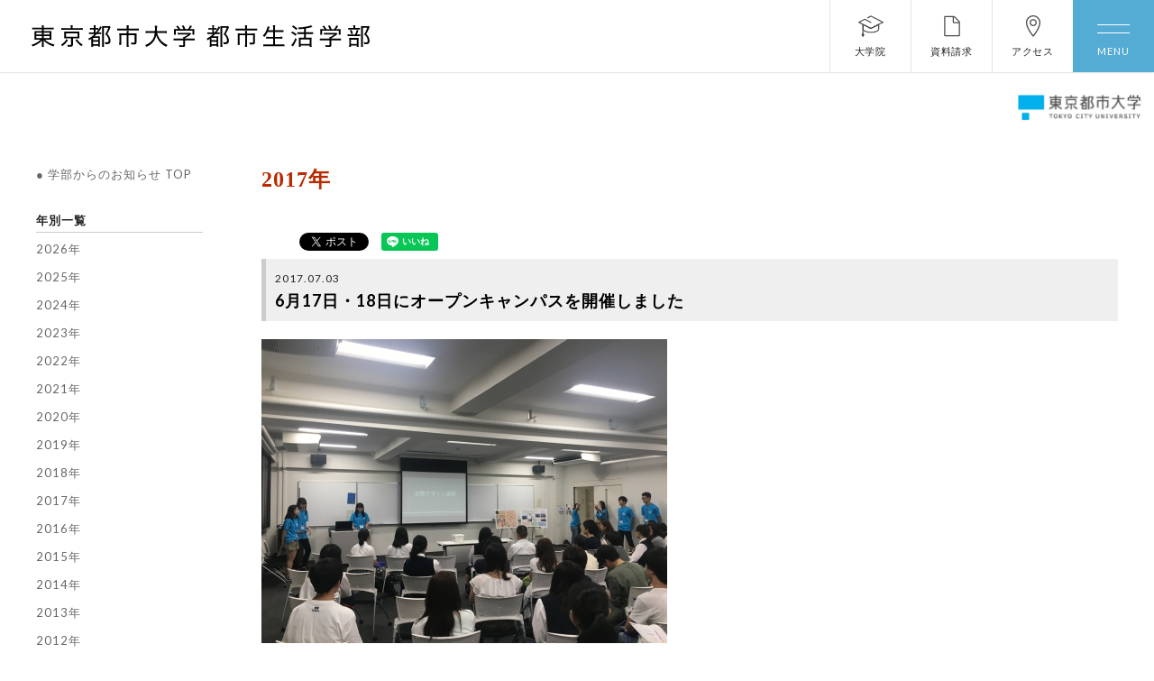

--- FILE ---
content_type: text/html; charset=utf-8
request_url: https://toshiseikatsu-gakubu.jp/news/id201707030403360009f171.html
body_size: 15512
content:
<!doctype html>
<html lang="ja">
<head>
<meta http-equiv="Content-Type" content="text/html; charset=UTF-8">
<meta name="format-detection" content="telephone=no">
<meta name="viewport" content="width=device-width, initial-scale=1.0, maximum-scale=1.2, user-scalable=yes">

<title>6月17日・18日にオープンキャンパスを開催しました | ニュース | 東京都市大学 都市生活学部</title>
<meta name="description" content="">
<meta name="keywords"  content="">
	
<meta name="copyright" content="Copyright © Faculty Of Urban Life Studies, Tokyo City University All Rights Reserved.">
<link rel="icon" href="/assets/images/favicon.png" type="image/png">
<link rel="apple-touch-icon" href="/assets/images/appletouch.png" sizes="152x152">
	
<!--facebook & その他SNSの設定-->
<meta property="og:title" content="6月17日・18日にオープンキャンパスを開催しました | ニュース | 東京都市大学 都市生活学部">
<meta property="og:type" content="article">
<meta property="og:description" content="">
<meta property="og:url" content="https://toshiseikatsu-gakubu.jp/news/id201707030403360009f171.html">
<meta property="og:image" content="https://toshiseikatsu-gakubu.jp/assets/images/ogp.png">
<meta property="og:site_name" content="東京都市大学 都市生活学部">
<!--twitterの設定-->
<meta name="twitter:card" content="summary_large_image">
<meta name="twitter:site" content="https://toshiseikatsu-gakubu.jp/news/id201707030403360009f171.html">
<meta name="twitter:image" content="https://toshiseikatsu-gakubu.jp/assets/images/ogp.png">
<meta name="twitter:title" content="6月17日・18日にオープンキャンパスを開催しました | ニュース | 東京都市大学 都市生活学部">
<meta name="twitter:description" content="">
	
<!-- 共通CSS // -->
<link href="https://fonts.googleapis.com/css?family=Lato:400,700|Noto+Serif+JP:400,700&display=swap&subset=japanese" rel="stylesheet">
<link href="/assets/css/common/reset.css" rel="stylesheet">
<link href="/assets/css/common/common.css" rel="stylesheet">

<!-- 共通CSS // -->
<link href="/common/css/common.css" rel="stylesheet">
<!-- //共通CSS -->
<link href="/news/css/style.css" rel="stylesheet">
<link href="sns.css" rel="stylesheet">

<script type="text/javascript">
var gaJsHost = (("https:" == document.location.protocol) ? "https://ssl." : "http://www.");
document.write(unescape("%3Cscript src='" + gaJsHost + "google-analytics.com/ga.js' type='text/javascript'%3E%3C/script%3E"));
</script>
<script type="text/javascript">
var pageTracker = _gat._getTracker("UA-8141912-1");
pageTracker._initData();
pageTracker._trackPageview();
</script>
	
</head>
<body id="news">
	
<div id="loading">
	<div class="loader"></div>
</div><!--/#loading-->
	
<div id="fb-root"></div>
<script>(function(d, s, id) {
  var js, fjs = d.getElementsByTagName(s)[0];
  if (d.getElementById(id)) return;
  js = d.createElement(s); js.id = id;
  js.src = 'https://connect.facebook.net/ja_JP/sdk.js#xfbml=1&version=v3.2&appId=219406364762323';
  fjs.parentNode.insertBefore(js, fjs);
}(document, 'script', 'facebook-jssdk'));</script>
	
<div id="container">

    <!--========================================-->
    <!--header ここから/-->
    <!--========================================-->
        <header id="header">
		<div id="header_wrapper">
			<div id="header_inner">
				<p class="header_logo"><a href="/"><img src="/assets/images/common/logo.svg" alt="東京都市大学 都市生活学部"></a></p>
				<ul class="header_menu">
					<li class="search"><a href="https://www.tcu.ac.jp/academics/graduate/environment/urban/" target="_blank" class="link"><img src="/assets/images/common/menu_ico_graduate.svg" alt="大学院"><span class="txt">大学院</span></a></li>
					<li class="request"><a href="http://www.tcu.ac.jp/entrance/claim/index.html" target="_blank" class="link"><img src="/assets/images/common/menu_ico_request.svg" alt="資料請求"><span class="txt">資料請求</span></a></li>
					<li class="access"><a href="https://www.tcu.ac.jp/access/" target="_blank" class="link"><img src="/assets/images/common/menu_ico_access.svg" alt="アクセス"><span class="txt">アクセス</span></a></li>					
					<li class="hamburger"><span class="link"><i></i><span class="txt">MENU</span><span class="txt close">CLOSE</span></span></li>
				</ul>
				<p class="logo_university"><a href="https://www.tcu.ac.jp/" target="_blank"><img src="/assets/images/common/logo_university.png" alt="東京都市大学"></a></p>

				<!--========================================-->
				<!--gnavi ここから/-->
				<!--========================================-->
				<nav id="gnavi">
					<div id="gnavi_visual">
						<img src="/assets/images/common/gnavi_visual.jpg" alt="東京都市大学 都市生活学部">
					</div>
					<div id="gnavi_inner" class="ft-mincho">
						<p class="gnavi_logo"><a href="/" target="_blank"><img src="/assets/images/common/logo_all.svg" alt=""></a></p>
						<div class="gnavi_list">
							<ul class="list">
								<li><a href="/">ホーム</a></li>
								<li><a href="/about/">学部について</a></li>
								<li><a href="/education/">教育の特徴</a></li>
								<li><a href="/curriculum/">カリキュラム</a></li>
								<li><a href="/lab/">研究室紹介</a></li>
								<li><a href="/staff/">教員紹介</a></li>
								<li class="news"><a href="/news/">学部からのおしらせ</a></li>
							</ul>
						</div><!--/.gnavi_list-->

						<div class="gnavi_other_list">
							<ul class="list">
								<li><a href="/movie/">都市大／研究チャネル</a></li>
								<li class="blank"><a href="https://toshiseikatsu-gakubu.jp/pamphlet/ebook/HTML5/pc.html#/page/1">学部紹介冊子</a></li>
							</ul>
						</div><!--/.gnavi_other_list-->

						<div class="gnavi_contact_list">
							<ul class="list">
								<li><a href="http://www.tcu.ac.jp/entrance/claim/index.html" target="_blank" class="link"><img src="/assets/images/common/menu_ico_request_wht.svg" alt="資料請求">資料請求</a></li>
								<li><a href="/util/"><img src="/assets/images/common/menu_ico_contact_wht.svg" alt="お問い合わせ">お問い合わせ</a></li>
								<li><a href="https://www.tcu.ac.jp/access/" target="_blank" class="link"><img src="/assets/images/common/menu_ico_access_wht.svg" alt="資アクセス料請求">アクセス</a></li>
							</ul>
						</div><!--/.gnavi_btn_list-->

						<ul class="gnavi_link">							
							<li><a href="http://www.tcu.ac.jp/" target="_blank">東京都市大学</a></li>
							<li><a href="https://www.tcu.ac.jp/academics/graduate/environment/urban/" target="_blank">大学院</a></li>
							<li class="language"><a href="https://www.tcu.ac.jp/english/study/study_taxonomy/undergraduate/urbanlife/urban-life-studies-urban_life_studies/" target="_blank">English</a></li>
						</ul>
				  </div>
				</nav><!--/nav-->				
			</div><!--/#header_inner-->	
		</div><!--/#header_wrapper-->	
    </header><!--/#header-->    
    <!--========================================-->
    <!--gnavi ここから/-->
    <!--========================================-->
        
     <!--========================================-->
    <!--Contents ここから/-->
    <!--========================================-->
    <div id="contents">
    
    	<!--========================================-->
    	<!--side ここから/-->
    	<!--========================================-->
    	<div id="side">        
        	<div id="sideMenu" class="fade">
				<span>MENU</span>
			</div>        
        	<div id="sideCol">
    			<ul>
            	<li class="top"><a href="/news/index.html">●&nbsp;学部からのお知らせ
TOP</a></li>
            	</ul>
                
                <div class="subNav">
					<h3>年別一覧</h3>
					<ul>
					<li><a href="list2026.html">2026年</a></li>
<li><a href="list2025.html">2025年</a></li>
<li><a href="list2024.html">2024年</a></li>
<li><a href="list2023.html">2023年</a></li>
<li><a href="list2022.html">2022年</a></li>
<li><a href="list2021.html">2021年</a></li>
<li><a href="list2020.html">2020年</a></li>
<li><a href="list2019.html">2019年</a></li>
<li><a href="list2018.html">2018年</a></li>
<li><a href="list2017.html">2017年</a></li>
					
					<li class="y2016" id="y2016"><a href="https://www.toshiseikatsu-gakubu.jp/news/y2016/">2016年</a></li>
					
					<li class="y2015" id="y2015"><a href="https://www.toshiseikatsu-gakubu.jp/news/y2015/">2015年</a></li>
					
					<li class="y2014" id="y2014"><a href="https://www.toshiseikatsu-gakubu.jp/news/y2014/">2014年</a></li>
					
					<li class="y2013" id="y2013"><a href="https://www.toshiseikatsu-gakubu.jp/news/y2013/">2013年</a></li>
					
					<li class="y2012" id="y2012"><a href="https://www.toshiseikatsu-gakubu.jp/news/y2012/">2012年</a></li>
					
					<li class="y2011" id="y2011"><a href="https://www.toshiseikatsu-gakubu.jp/news/y2011/">2011年</a></li>
					
					<li class="y2010" id="y2010"><a href="https://www.toshiseikatsu-gakubu.jp/news/y2010/">2010年</a></li>
					
					<li class="y2009" id="y2009"><a href="https://www.toshiseikatsu-gakubu.jp/news/y2009/">2009年</a></li>
					
					<li class="y2008" id="y2008"><a href="https://www.toshiseikatsu-gakubu.jp/news/y2008/">2008年</a></li>
					
					</ul>
				</div><!-- /.subNav -->
        	</div><!--/#sideCol-->
            
        </div><!--/#side-->
        
        <!--========================================-->
    	<!--main ここから/-->
    	<!--========================================-->
    	<div id="main">
    		<section class="lead">
                <h2>2017&#24180;</h2>
        	</section><!--/section-->
<div id="header_2link">
<ul>
<li><div class="fb-like" data-href="https://www.toshiseikatsu-gakubu.jp/news/id201707030403360009f171.htm" data-layout="button_count" data-action="like" data-size="small" data-show-faces="true" ></div></li>
<li><div class="fb-share-button" data-href="https://www.toshiseikatsu-gakubu.jp/news/id201707030403360009f171.html" data-layout="button" data-size="small"><a target="_blank" href="https://www.facebook.com/sharer/sharer.php?u=http%3A%2F%2Fwww.toshiseikatsu-gakubu.jp%2Fnews%2Fid201707030403360009f171.html&amp;src=sdkpreparse" class="fb-xfbml-parse-ignore">シェア</a></div></li>
<li>
<div style="margin-top: 5px;">
<a href="https://twitter.com/share?url=http%3A%2F%2Ftoshiseikatsu-gakubu.jp%2Fnews%2Fid201707030403360009f171.html&text=6%E6%9C%8817%E6%97%A5%E3%83%BB18%E6%97%A5%E3%81%AB%E3%82%AA%E3%83%BC%E3%83%97%E3%83%B3%E3%82%AD%E3%83%A3%E3%83%B3%E3%83%91%E3%82%B9%E3%82%92%E9%96%8B%E5%82%AC%E3%81%97%E3%81%BE%E3%81%97%E3%81%9F" class="twitter-share-button" data-show-count="false">Tweet</a><script async src="https://platform.twitter.com/widgets.js" charset="utf-8"></script></div></li>
<li>
<div style="margin-top: 5px;">
<div class="line-it-button" style="display: none;" data-lang="ja" data-type="like" data-url=" https://www.toshiseikatsu-gakubu.jp/news/id201707030403360009f171.htm"></div></div>
 <script src="https://d.line-scdn.net/r/web/social-plugin/js/thirdparty/loader.min.js" async="async" defer="defer"></script></li>

</ul>
<div class="clr"></div>
</div>

            <!-- ========== coSet -->
			<section class="coSet">
				<div class="ttl">
                    <p class="date">2017.07.03</p>
					<h3><span>6月17日・18日にオープンキャンパスを開催しました</span></h3>					
				</div>
				<!-- /ttl -->
				<div class="inConSet">
                	<a name="183"></a>
					<p><div>
					
<p><img alt="" src="../cms/data/img/img1710280401271.jpg" /></p><p>6月17日(土)、18日(日)に等々力キャンパスでオープンキャンパスを開催しました！</p><p>両日とも多数の方にご来場いただきました。皆様、ありがとうございました。</p><p>&nbsp;</p><p>学生たちが中心となって企画・運営した各種のイベントを通じて、学生たちの熱意と都市生活学部の魅力が伝わったのではないでしょうか。</p><p>&nbsp;</p><p>また、個別相談コーナーにも多くの方に来ていただきました。都市生活学部に関心を持っていただき、ありがとうございます。&nbsp;</p><p>&nbsp;</p><p>8月4日(金)、5日(土)にもオープンキャンパスの開催を予定しています。</p><p>今回以上に、都市生活学部の魅力を楽しみながら知っていただける企画を多数用意していますので、今回参加してくださった方もそうでない方も、ぜひ等々力キャンパスへ足を運んでみてください！</p><p>&nbsp;</p><p><img alt="" src="../cms/data/img/img1710280403251.jpg" /></p>					
					</div> </p>
                    <div style="clear: both;"></div>
                    
				</div>
			</section>
			<!-- ========== /coSet -->

            
            <div class="underLinks">
				<ul>
				
				<li class="back"><a href="id201707060359220008v2a1.html" class="link_before">前の記事へ</a></li>				
				<li class="next"><a href="id2017061104040000104kd1.html" class="link_next">次の記事へ</a></li>				
				</ul>
			</div>

        </div><!--/#main-->       
    </div><!--/#contents-->
    
    <!--========================================-->
    <!--footer ここから/-->
    <!--========================================-->
        <footer id="footer">
    	<div id="footer_inner">
			<div class="footer_navi">
				<ul class="list">
					<li><a href="/util/">お問い合わせ</a></li>
					<li><a href="http://www.tcu.ac.jp/sitepolicy/index.html" target="_blank">サイトポリシー</a></li>
					<li><a href="/sitemap/">サイトマップ</a></li>
					<li><a href="https://www.tcu.ac.jp/access/" target="_blank">交通アクセス</a></li>
					<li><a href="/qa/">Q&amp;A</a></li>
					<li><a href="http://www.tcu.ac.jp/entrance/claim/index.html" target="_blank">資料請求</a></li>
				</ul>				
				<div class="other_link">
					<p class="logo_university"><a href="https://www.tcu.ac.jp/" target="_blank"><img src="/assets/images/common/logo_university.png" alt="東京都市大学"></a></p>
					<ul class="list">
						<li><a href="http://www.tcu.ac.jp/" target="_blank">東京都市大学</a></li>
						<li><a href="http://www.goto-ikuei.ac.jp/" target="_blank">学校法人五島育英会</a></li>
						<li><a href="http://toshidai-group.jp/" target="_blank">都市大グループ</a></li>
					</ul>
				</div><!--/.other_link-->
			</div><!--/.footer_navi-->			
			<div class="footer_add">
				<p class="logo"><a href="/"><img src="/assets/images/common/logo_footer.svg" alt="東京都市大学 都市生活学部"></a></p>
				<p class="campus">世田谷キャンパス</p>
				<p class="add">〒158-8557　東京都 世田谷区 玉堤 1-28-1</p>		
			</div><!--/.footer_addWrap-->
      	</div><!--/#footer_inner-->
		<p class="copy">COPYRIGHTS&copy; FACULTY OF URBAN LIFE STUDIES, TOKYO CITY UNIVERSITY ALL RIGHTS RESERVED.</p>
    </footer><!--/#footer-->    
</div><!--/#container-->
	
<script src="/assets/vendor/jquery-3.6.0.min.js"></script>
<!-- loading（ローディングJS） // -->
<script src="/assets/js/loading.js"></script>
<!-- inview（読み込み遅延JS） // -->
<script src="/assets/vendor/jquery.inview.min.js"></script>
<!-- common（共通JS） // -->	
<script src="/assets/js/common.js"></script>

<script src="/common/js/common.js"></script>
	
</body>
</html>

--- FILE ---
content_type: text/css
request_url: https://toshiseikatsu-gakubu.jp/assets/css/common/common.css
body_size: 25263
content:
@charset "utf-8";

/* ---------------------------------------- 
 - html
---------------------------------------- */
html,
body {
 /* background:#fff;*/
  margin: 0;
  padding: 0;
}
html{
    font-size: 62.5%;
}
/*html.hamburger-active {
    height: 100%;
    overflow: hidden;
    touch-action: none;
}*/
@media screen and (max-width: 320px) {
	html{
		font-size: 52.5%;
	}
}

/* ---------------------------------------- 
 - img
---------------------------------------- */
img {
	width: 100%;
}

/* ---------------------------------------- 
 - body
---------------------------------------- */
body{
	font-family: 'Lato', -apple-system, BlinkMacSystemFont, "Helvetica Neue", "游ゴシック Medium", YuGothic, YuGothicM, "Hiragino Kaku Gothic ProN", メイリオ, Meiryo, sans-serif;
	font-size:14px;
	font-size:1.4em;
	color:#222;
	line-height:2.0;
	letter-spacing: 0.07em;
	-webkit-text-size-adjust: 100%; /* 文字の拡大縮小を防ぐ */
	text-size-adjust: 100%; /* 文字の拡大縮小を防ぐ */
}

/* font */
.ft-mincho {
    font-family: 'Noto Serif JP', serif;
	letter-spacing: 0.1em;
}
.ft-serif {
    font-family: 'Cormorant', serif;
}

/* inview */
.inview {
    transition: 0.8s;
    opacity: 0;
    transform: translate(0,20px);
    -webkit-transform: translate(0,20px);
}
.inview.mv {
    opacity: 1.0;
    transform: translate(0,0);
    -webkit-transform: translate(0,0);
}

/* telLink（スマホ用電話リンク） */
.telLink a {
	text-decoration: underline;
}

/* ---------------------------------------- 
 - #loading
---------------------------------------- */
#loading {
	position: fixed;
	z-index: 1000;
	background-color: #ffffff;
	width:100%;
	height: 100%;
	top:0;
	left: 0;
	animation: disappear 0.8s ease-in-out 0.8s both;
}
@keyframes disappear {
	0% {
		display: block;
		opacity: 1;
	}
	99% {
		display: block;
		opacity: 0;
	}
	100% {
		display: none;
		opacity: 0;
		visibility: hidden;
	}
}
html.onload body div#loading {
	animation-play-state: paused;
}
#loading .loader,
#loading .loader:after {
  border-radius: 50%;
  width: 50px;
  height: 50px;
}
#loading .loader {
	display:none;
	z-index: 1000;
	margin: auto;
	margin-top: -25px;
	margin-left: -25px;
	font-size: 5px;
	position: absolute;
	top:50%;
	left:50%;
	text-indent: -9999em;
	border-top: 2px solid rgba(204, 204, 204, 0.2);
	border-right: 2px solid rgba(204, 204, 204, 0.2);
	border-bottom: 2px solid rgba(204, 204, 204, 0.2);
	border-left: 2px solid #ccc;
	-webkit-transform: translateZ(0);
	transform: translateZ(0);
	-webkit-animation: load8 1.1s infinite linear;
	animation: load8 1.1s infinite linear;
}
@-webkit-keyframes load8 {
  0% {
    -webkit-transform: rotate(0deg);
    transform: rotate(0deg);
  }
  100% {
    -webkit-transform: rotate(360deg);
    transform: rotate(360deg);
  }
}
@keyframes load8 {
  0% {
    -webkit-transform: rotate(0deg);
    transform: rotate(0deg);
  }
  100% {
    -webkit-transform: rotate(360deg);
    transform: rotate(360deg);
  }
}

/* ---------------------------------------- 
 - #container
---------------------------------------- */
#container {
	width:100%;
	margin:0 auto;
	position: relative;
    overflow: hidden;
}
#container .pc {
	display:inline-block !important;
}
#container .sp {
	display:none !important;
}
@media screen and (max-width: 768px) {
	#container .sp {
		display:inline-block !important;
	}
	#container .pc {
		display:none !important;
	}
}

/* ---------------------------------------- 
 - header
---------------------------------------- */
#header{
	text-align: center;
    position: relative;
	top: 0;
    left: 0;
    z-index: 100;
    width: 100%;
	height: 80px;
}
#header a{
	-webkit-transition: .3s;
    transition: .3s;
}
#header a:hover{
	opacity: 0.6;
}
header #header_wrapper{	
	width: 100%;
	height: 80px;
	text-align:center;
	-webkit-transition: .3s;
    transition: .3s;
	position: absolute;
	-webkit-box-shadow: 0 0 2px rgb(0 0 0 / 30%);
    box-shadow: 0 0 2px rgb(0 0 0 / 30%);
}
#header #header_wrapper.fixed {
    position: fixed;
    top: 0;
    left: 0;
    width: 100%;
    z-index: 100;
	-webkit-box-shadow: 0 0 2px rgb(0 0 0 / 30%);
    box-shadow: 0 0 2px rgb(0 0 0 / 30%);
}
body.hamburger-active #header #header_wrapper { /* ハンバーガーメニュースクロール対策 */
	top: 0 !important;
}
#header #header_inner{
	width: 100%;	
	height: 100%;
	background: #fff;
    margin: 0 auto;
    position: relative;	
    display: -webkit-flex;
    display: flex;
    -webkit-flex-wrap: nowrap;
    flex-wrap: nowrap;
    justify-content: space-between;
    align-items: center;
}
#header .header_logo{	
	width: 45%;
    max-width: 375px;
	margin-left: 35px;
}
#header .header_logo a{
	text-decoration: none;
	display: flex;
    align-items: center;
}
#header .header_logo a img{
	display: inline-block;
	backface-visibility: hidden;
}
#header .header_language{	
	margin-right: 90px;
	font-size:1.5rem;
	text-decoration: none;
}
#header .header_language a{
	text-decoration: none;
}
:lang(ja) #header .header_language .ja {
    opacity: 0.6;
    pointer-events: none;
}
:lang(en) #header .header_language .en {
    opacity: 0.6;
	pointer-events: none;
}
#header .header_language .en {
    pointer-events: none;
}
@media screen and (max-width: 1000px) {
	#header .header_logo{
		margin-left: 5%;
	}
}
@media screen and (max-width: 768px) {
	#header{
		height: 70px;
	}
	header #header_wrapper{	
		height: 70px;
	}
	#header .header_logo{
		width: 65%;
		margin-left: 5%;
	}
}

/* header_menu */
ul.header_menu {
	display: -webkit-flex;
   	display: flex;
	font-size: 1.1rem;
	height: 100%;
}
/*body.hamburger-active ul.header_menu li.request,
body.hamburger-active ul.header_menu li.access,
body.hamburger-active ul.header_menu li.search{
	display: none;
}*/
ul.header_menu li {
	width: 90px;
	border-left:solid 1px #e5e5e5;
	padding-top: 5px;
}
ul.header_menu li .link {
    display: flex;
    flex-direction: column;
    align-items: center;
    justify-content: center;
    width: 100%;
    height: 100%;
	position: relative;
	cursor: pointer;
	-webkit-transition: .3s;
    transition: .3s;
	text-decoration: none;
}
ul.header_menu li .link:hover {
	opacity:0.6;
}
ul.header_menu li .link > img {
    width: 28px;
}
ul.header_menu li .link .txt {
    margin-top: 5px;
}
/* hamburger */
ul.header_menu li.hamburger {
	position: relative;
	z-index: 1000;
	background: #54abd4;
	border-left: 0;
}
ul.header_menu li.hamburger i {
	position: absolute;
    top: 22px;
	left: 50%;
    display: block;
    width: 36px;
    height: 1px;
    background: #fff;
	-webkit-transform: translate(-50%, 0);
    transform: translate(-50%, 0);
}
ul.header_menu li.hamburger i::after{
	display: block;
    width: 36px;
    height: 1px;
    margin-top: 9px;
    content: '';
    -webkit-transition: .3s;
    transition: .3s;
    background: #fff;
}
ul.header_menu li.hamburger.active {
    /*position: fixed;*/
}
ul.header_menu li.hamburger.active i {
	margin-top: 7px;
	-webkit-transform: translate(-50%, 0) rotate(-45deg);
    transform: translate(-50%, 0) rotate(-45deg);
	background: #fff;
}
/*ul.header_menu li.hamburger.active i::before {
	display: none;
}*/
ul.header_menu li.hamburger.active i::after {
	-webkit-transform: rotate(90deg);
	transform: rotate(90deg);
	margin-top: 0;
	background: #fff;
}
ul.header_menu li.hamburger .txt {
	position: absolute;
    bottom: 12px;
	color: #fff;
}
ul.header_menu li.hamburger .txt.close {
	opacity: 0;
}
ul.header_menu li.hamburger.active .txt {
	opacity: 0;
}
ul.header_menu li.hamburger.active .txt.close {
	opacity: 1;
}
/*ul.header_menu li.hamburger.active i {
	position: fixed;
    top: 30px;
    right: 35px;
    left: auto;
}*/
@media screen and (max-width: 768px) {
	ul.header_menu li.request,
	ul.header_menu li.access,
	ul.header_menu li.search{
		display: none;
	}
	ul.header_menu li {
		width: 80px;
	}
	ul.header_menu li.hamburger i {
		top: 18px;
	}
	ul.header_menu li.hamburger .txt {
		bottom: 10px;
	}
}

/* logo_university */
#header .logo_university{
	position: fixed;
	top:95px;
	right:0;
	width: 165px;
	box-sizing: border-box;
	padding: 8px 12px;
	background: #fff;
	-webkit-transition: .3s;
    transition: .3s;
}
@media screen and (max-width: 768px) {
	#header .logo_university{
		width: 135px;
		top:80px;
	}
}

/* ---------------------------------------- 
 - gnavi
---------------------------------------- */
#gnavi{
	background:#fff;
	margin:0 auto;
	position: fixed;
	top: 0;
	left: 0;	
	text-align:left;
	overflow: auto;
	width: 100%;
    height: 100%;
	-webkit-transition: .5s;
    transition: .5s;
	opacity: 0;
    z-index: 1;
    visibility: hidden;
}
#gnavi.active{
	opacity: 1;
    z-index: 900;
    visibility: visible;
}
#gnavi a{
	-webkit-transition: .3s;
    transition: .3s;
	text-decoration: none;
}
#gnavi a:hover{
	opacity: 0.6;
}
#gnavi #gnavi_visual{
	width:45%;
	margin:0 auto;
	position: fixed;
	height: 100%;
	display: flex;
    align-items: center;
    justify-content: center;
	opacity: 0;
}
#gnavi.active #gnavi_visual{
	opacity: 1;
}
#gnavi #gnavi_visual img {
    width: 100%;
    height: 100%;
    vertical-align: top;
    object-fit: cover;
    font-family: 'object-fit: cover';
}
#gnavi #gnavi_inner{
	width:55%;
	margin-left: auto;
	text-align: center;
	position: relative;
	display: none;
	padding: 85px 10% 50px;
	box-sizing: border-box;
}
#gnavi.active #gnavi_inner{
	display: block;    
}
/* gnavi_home */
#gnavi .gnavi_logo {
    width: 40%;
    max-width: 185px;
	margin-bottom: 115px;
}
/* gnavi_list */
#gnavi .gnavi_list{
}
#gnavi .gnavi_list a,
#gnavi .gnavi_other_list a{
	width: 100%;
	display: inline-block;	
}
#gnavi .gnavi_list ul.list{
	display: -webkit-flex;
    display: flex;
    justify-content: space-between;
	flex-wrap: wrap;	
	font-size: 3.0rem;
	line-height: 1.8;
}
#gnavi .gnavi_list ul.list li{
	width: 48%;
	line-height: 1.6;
	text-align: left;
	position: relative;
	margin-bottom: 1.0em;	
}
#gnavi .gnavi_list ul.list li.news{
	width: 100%;
}
/* gnavi_other_list */
#gnavi .gnavi_other_list{
	margin-bottom: 35px;
}
#gnavi .gnavi_other_list ul.list{
	display: -webkit-flex;
    display: flex;
    justify-content: space-between;
	flex-wrap: wrap;	
	font-size: 1.8rem;
	line-height: 1.8;	
}
#gnavi .gnavi_other_list ul.list li{
	width: 48%;
}
#gnavi .gnavi_other_list ul.list li a{	
	border:solid 1px #9f9f9f;	
	padding: 0.5em;
	position: relative;
}
#gnavi .gnavi_other_list ul.list li.blank a::after {
    content: '';
    display: inline-block;
    background-size: contain;
    vertical-align: text-bottom;
    background-position: left top;
    background-repeat: no-repeat;
    position: absolute;
    top: 50%;
    right: 20px;
    width: 12px;
    height: 12px;
    background-image: url(/assets/images/common/ico_blank.svg);
    -webkit-transform: translate(0, -50%);
    transform: translate(0, -50%);
    -webkit-transition: .3s;
    transition: .3s;
}
/* gnavi_contact_list */
#gnavi .gnavi_contact_list ul.list{
	display: -webkit-flex;
    display: flex;
    justify-content: space-between;
	flex-wrap: wrap;	
	font-size: 1.6rem;
	line-height: 1.8;
	margin-bottom: 35px;
	font-family: 'Noto Serif JP', serif;
    letter-spacing: 0.1em;
}
#gnavi .gnavi_contact_list ul.list li{
	width: 31.5%;
}
#gnavi .gnavi_contact_list ul.list li a {
    padding: 10px;
    text-decoration: none;
    display: block;    
    -webkit-transition: .3s;
    transition: .3s;
    text-align: center;
    box-sizing: border-box;
    background: #54abd4;
	color:#fff;
	display: -webkit-flex;
    display: flex;
}
#gnavi .gnavi_contact_list ul.list li a img {
    width: 30px;
	margin-right: 5px;
}
/* gnavi_link */
#gnavi ul.gnavi_link{
	display: -webkit-flex;
    display: flex;
	flex-wrap: wrap;
	font-size: 1.8rem;
	margin: 0.5em auto;
}
#gnavi ul.gnavi_link li{
	margin-right: 3em;
}
#gnavi ul.gnavi_link li a{
	position: relative;
	padding-right: 22px;
}
#gnavi ul.gnavi_link li a::after {
    content: '';
    display: inline-block;
    background-size: contain;
    vertical-align: text-bottom;
    background-position: left top;
    background-repeat: no-repeat;
    position: absolute;
    top: 50%;
    right: 0;
    width: 12px;
    height: 12px;
    background-image: url(/assets/images/common/ico_blank.svg);
    -webkit-transform: translate(0, -50%);
    transform: translate(0, -50%);
}
#gnavi ul.gnavi_link li.language{
	position: relative;
	padding-left: 30px;
}
#gnavi ul.gnavi_link li.language a{
	padding-right: 0;
}
#gnavi ul.gnavi_link li.language a::after {
	display: none;
}
#gnavi ul.gnavi_link li.language::before{
	content: '';
    display: inline-block;
    background-size: contain;
    vertical-align: text-bottom;
    background-position: left top;
    background-repeat: no-repeat;
    position: absolute;
    top: 50%;
    left: 0;
    width: 20px;
    height: 20px;
    background-image: url(/assets/images/common/ico_language.svg);
    -webkit-transform: translate(0, -50%);
    transform: translate(0, -50%);
}
/* scrollbar */
#gnavi::-webkit-scrollbar{
   width: 5px;
}
#gnavi::-webkit-scrollbar-track{
   background-color: #ccc;
}
#gnavi::-webkit-scrollbar-thumb{
   background-color: #222;
}
@media screen and (max-width: 1500px) and (min-width: 1241px) {
	#gnavi #gnavi_inner{
		padding: 85px 5% 50px;
	}
	/* gnavi_other_list */
	#gnavi .gnavi_other_list ul.list li {
		width: 49%;
	}
	/* gnavi_special_list */
	#gnavi .gnavi_special_list ul.list li {
		width: 49%;
		margin-bottom: 14px;
	}
}
@media screen and (max-width: 1240px) {
	#gnavi #gnavi_visual {
		display: none;
	}
	#gnavi #gnavi_inner {
		width: 100%;
		max-width: 1000px;
		margin: 0 auto;
		padding: 40px 5% 40px;
	}
	#gnavi .gnavi_logo {
		margin-bottom: 50px;
	}
}
@media screen and (max-width: 768px) {
	#gnavi #gnavi_inner{
		padding:40px 5% 20px;
	}
	/* gnavi_list */
	#gnavi .gnavi_list {
		margin-bottom: 10px;
	}
	#gnavi .gnavi_list ul.list{
		font-size: 2.0rem;
	}
	#gnavi .gnavi_list ul.list li {
		margin-bottom: 1.2em;
	}
	/* gnavi_other_list */
	#gnavi .gnavi_other_list {
		margin-bottom: 25px;
	}
	#gnavi .gnavi_other_list ul.list {
		font-size: 1.6rem;
	}
	#gnavi .gnavi_other_list ul.list li {
		width: 100%;
		margin-bottom: 20px;
	}
	#gnavi .gnavi_other_list ul.list li:last-child {
		margin-bottom: 0;
	}
	/* gnavi_contact_list */
	#gnavi .gnavi_contact_list ul.list{
		font-size: 1.6rem;
		margin-bottom: 20px;
	}
	#gnavi .gnavi_contact_list ul.list li{
		width: 100%;
		margin-bottom: 20px;
	}	
	/* gnavi_link */
	#gnavi ul.gnavi_link{
		font-size: 1.5rem;
		justify-content: center;
	}
	#gnavi ul.gnavi_link li{
		margin: 0 1.5em 1.5rem 0;
		width: auto;
		text-align: left;
	}
	#gnavi ul.gnavi_link li.language{
		margin-right: 0;
		padding-left: 25px;
	}
	#gnavi ul.gnavi_link li a {
		padding-right: 18px;
	}
}

/* ---------------------------------------- 
 - #contents
---------------------------------------- */
#contents {
	width:100%;
	height: auto !important;
	margin:0 auto;
	box-sizing:border-box;
	position: relative;
    z-index: 1;
	background: #fff;
}
#contents #contents_inner {
	position: relative;
	margin:0 auto;
	overflow:hidden;	
	text-align:left;
	width:100%;
}

/* ---------------------------------------- 
 - contents（breadcrumb）パンくずリスト
---------------------------------------- */
#breadcrumb {
	width: 100%;
	text-align:left;
}
#breadcrumb ul.breadcrumb_list {
	display: -webkit-flex;
	display: flex;
	flex-wrap: wrap;
	padding: 25px 35px;
}
#breadcrumb ul.breadcrumb_list li {
	font-size:1.3rem;
	position:relative;
	padding-left: 30px;
	margin-left: 10px;
	letter-spacing: 0.05em;
	line-height: 0.8;
}
#breadcrumb ul.breadcrumb_list li:first-child {
	padding-left: 0;
	margin-left:0;
}
#breadcrumb ul.breadcrumb_list li a {
	font-weight:normal;
	display:inline-block;
	transition: 0.5s;
}
#breadcrumb ul.breadcrumb_list li::before{
	content: "";
    position: absolute;
    top: 0;
	bottom: 0;
    left: 0;
	margin: auto;
	background: #ccc;
	width: 20px;
	height: 1px;
}
#breadcrumb ul.breadcrumb_list li:first-child::before {
	display: none;
}
#breadcrumb ul.breadcrumb_list li a:hover {
	text-decoration: none;
}
@media screen and (max-width: 768px) {
	#breadcrumb ul.breadcrumb_list {
		padding: 20px 5%;
	}
	#breadcrumb ul.breadcrumb_list li {
		font-size:1.1rem;
		padding-left: 20px;
		margin-left: 5px;
	}
	#breadcrumb ul.breadcrumb_list li::before{
		width: 10px;
	}
}
@media screen and (max-width: 480px) {
	#breadcrumb {
		width: calc(100% - 135px);
	}
	#breadcrumb ul.breadcrumb_list {
		padding-bottom: 0;
	}
	#breadcrumb ul.breadcrumb_list li {
		margin-bottom: 1.5em;
	}
}

/* ---------------------------------------- 
 - contents（maintitle）メインタイトル背景付
---------------------------------------- */
#maintitle{
	width: 100%;
	height: 45vw;
	max-height: 400px;
	overflow: hidden;
	box-sizing: border-box;
	position: relative;
	margin-bottom: 80px;
}
#maintitle .maintitle_ttl {
	position:absolute;
	top:50%;
	left:50%;	
	-webkit-transform: translate(-50%, -50%);
    transform: translate(-50%, -50%);
	z-index:2;
	text-align: center;
	animation:fadeIn 1.7s 0.5s; 
	animation-fill-mode: both;
	width:90%;
	text-align: left;
}
#maintitle .maintitle_ttl .ttl {
	font-size: 6.4rem;
	line-height: 1.4;
	margin-bottom: 20px;
}
#maintitle .maintitle_ttl .ttl .en {
	font-size: 2.4rem;
	display: inline-block;
	position: relative;
	color:#666;
	padding-left: 20px;
	margin-left: 20px;
	margin-top: 0.2em;
}
#maintitle .maintitle_ttl .ttl .en::before {
    content: "";
    position: absolute;
    top: 0;
    bottom: 0;
    left: 0;
    margin: auto;
    background: #9c9c9c;
    width: 1px;
    height: 28px;
}
#maintitle .maintitle_ttl .lead {
	font-size: 1.8rem;
}
#maintitle .maintitle_ttl span.fadein{
	display: inline-block;;
	position: relative;
	line-height: 1.4;
}
#maintitle .maintitle_ttl span.fadein span.fadein_inr {
	position: relative;
	z-index: 1;
	opacity: 0;
	display: -webkit-flex;
	display: flex;
	align-items: center;
}
#maintitle .maintitle_ttl .ttl span.fadein span.fadein_inr {
	line-height: 1.2;
	padding: 0 20px 3px 12px;
}
#maintitle .maintitle_ttl .lead span.fadein span.fadein_inr {
	padding: 5px 12px;
}
#maintitle .maintitle_ttl span.fadein::after {
    content: "";
    position: absolute;
    left: 0;
    top: 0;
	width: 100%;
    height: 100%;
    background-color:#fff;
}
#maintitle .maintitle_ttl.anime span.fadein::after {
    animation: title-overlayIn 0.9s 0s cubic-bezier(.77,0,.175,1);
    animation-fill-mode: both;
}
#maintitle .maintitle_ttl.anime span.fadein span.fadein_inr{
	animation:title-fadeIn 0.7s 0.5s;
	animation-fill-mode: both;
}
@keyframes title-fadeIn {
    0% {
      opacity: 0;
    }
    100% {
      opacity: 1;
    }
}
@keyframes title-overlayIn {
    0% {
      width: 0;
    }
    100% {
      width:  100%;
    }
}
#maintitle .maintitle_visual{
	width: 100%;
	height: 100%;
	position: relative;
}
#maintitle .maintitle_visual img,
#maintitle .maintitle_visual picture {
    width: 100%;
    height: 100%;
    object-fit: cover;
    font-family: 'object-fit: cover';
}
@media screen and (max-width: 1024px) {
	#maintitle .maintitle_ttl .ttl {
		font-size: 5vw;
	}
	#maintitle .maintitle_ttl .ttl .en {
		font-size: 3vw;
	}
	#maintitle .maintitle_ttl .lead {
		font-size: 1.7vw;
	}
}
@media screen and (max-width: 480px) {
	#maintitle{
		margin-bottom: 50px;
	}
	#maintitle .maintitle_ttl .ttl {
		font-size: 2.4rem;
		margin-bottom: 15px;
	}
	#maintitle .maintitle_ttl .ttl .en {
		font-size: 1.3rem;
		padding-left: 10px;
		margin-left: 10px;
	}
	#maintitle .maintitle_ttl .ttl .en::before {
		height: 15px;
	}
	#maintitle .maintitle_ttl .lead {
		font-size: 1.3rem;
	}
	#maintitle .maintitle_ttl .ttl span.fadein span.fadein_inr {
		padding: 3px 7px;
	}
	#maintitle .maintitle_ttl .lead span.fadein span.fadein_inr {
		padding: 3px 7px;
	}
}

/* ---------------------------------------- 
 - contents（section_btn）共通ボタン
---------------------------------------- */
.section_btn a{
	display: inline-block;
	position: relative;
	-webkit-transition: .3s;
    transition: .3s;
	text-decoration: none;
	border: solid 1px #9c9c9c;
	font-size: 1.3rem;
	line-height: 35px;
	height: 35px;
	padding-left: 15px;
	padding-right: 35px;
	min-width: 265px;
}
.section_btn a:hover{
	opacity: 0.6;
}
.section_btn.more a::after { /* more */
    content: '';
    display: inline-block;
    background-size: contain;
    vertical-align: text-bottom;
    background-position: left top;
    background-repeat: no-repeat;
    position: absolute;
    top: 50%;
	right: 15px;
	width: 15px;
    height: 7px;
	margin-top: 1px;
    background-image: url(/assets/images/common/ico_arw.svg);    
    -webkit-transform: translate(0, -50%);
    transform: translate(0, -50%);
	-webkit-transition: .3s;
    transition: .3s;
}
.section_btn.blank a::after { /* blank */
    content: '';
    display: inline-block;
    background-size: contain;
    vertical-align: text-bottom;
    background-position: left top;
    background-repeat: no-repeat;
    position: absolute;
    top: 50%;
	right: 20px;
	width: 12px;
    height: 12px;
	background-image: url(/assets/images/common/ico_blank.svg);
    -webkit-transform: translate(0, -50%);
    transform: translate(0, -50%);
	-webkit-transition: .3s;
    transition: .3s;
}
@media screen and (max-width: 768px) {
}

/* ---------------------------------------- 
 - contents（link_text）共通ボタン
---------------------------------------- */
.link_more{
	display: inline-block;
}
.link_more a,
.link_more span{
	text-decoration: none;
	position: relative;
	display: block;
	-webkit-transition: .3s;
    transition: .3s;
	border-bottom: solid 1px #9c9c9c;
	line-height: 2.6;
	padding-right: 30px;
}
.link_more a:hover,
.link_more span:hover{
	border-color: transparent;
	opacity: 0.6;
}
.link_more a::after,
.link_more span::after{
    content: '';
    display: inline-block;
    background-size: contain;
    vertical-align: text-bottom;
    background-position: left top;
    background-repeat: no-repeat;
    position: absolute;
    top: 50%;
    right: 2px;
    width: 15px;
    height: 7px;
    margin-top: 1px;
    background-image: url(/assets/images/common/ico_arw.svg);
    -webkit-transform: translate(0, -50%);
    transform: translate(0, -50%);
    -webkit-transition: .3s;
    transition: .3s;
}

/* ---------------------------------------- 
 - footer
---------------------------------------- */
#footer {
	position: relative;
	width:100%;
	background:#f9f9f8;
	padding:95px 0 55px;
}
#footer #footer_inner{
	width:90%;
	max-width:1200px;
	margin:0 auto;
	display: -webkit-flex;
	display: flex;
	justify-content: space-between;
	flex-direction:row-reverse;
	position: relative;
}
#footer a {
	-webkit-transition: .3s;
    transition: .3s;
	text-decoration: none;
}
#footer a:hover {
	opacity: 0.6;
}
/* footer_navi */
#footer .footer_navi {
	text-align:left;
	position:relative;	
	overflow:hidden;
	box-sizing:border-box;
	width: 60%;
	max-width: 450px;
}
#footer .footer_navi > ul.list {
    width: 100%;
    text-align: right;
    margin-right: auto;
	margin-bottom: 30px;
	display: -webkit-flex;
	display: flex;
	flex-wrap: wrap;
	justify-content:flex-end;
	border-top: solid 1px #9c9c9c;
	line-height: 1.6;
}
#footer .footer_navi > ul.list li {
    width: 33.333%;
	width: calc(100% / 3);
	text-align: left;
	border-bottom: solid 1px #9c9c9c;
	padding: 0.8em 0 0.5em 1.5em;
}
#footer .footer_navi > ul.list li a {
	-webkit-transition: .3s;
    transition: .3s;
	text-decoration: none;
}
#footer .footer_navi > ul.list li a:hover {
	opacity: 0.6;
}
#footer .footer_navi .other_link {
	background: #fff;
	padding: 22px 4% 15px;
}
#footer .footer_navi .other_link .logo_university {
	width: 178px;
	margin-left: auto;
	margin-bottom: 20px;
}
#footer .footer_navi .other_link ul.list {
	display: -webkit-flex;
	display: flex;
	justify-content: center;	
}
#footer .footer_navi .other_link ul.list li {
	margin: 0 1.0em;
}
/* footer_add */
#footer .footer_add {
	text-align: left;
	width: 38%;
}
#footer .footer_add .logo {
	width:100%;
	max-width: 260px;
	margin-bottom: 50px;
}
#footer .footer_add .campus {
	font-size: 1.6rem;
	font-weight: bold;
}
#footer .copy {
	width: 90%;
	max-width: 1200px;
	margin: 55px auto 0;
	font-size: 1.1rem;
	color: #7f7f7f;
	text-align: center;
}
@media screen and (max-width: 900px) {
	#footer #footer_inner {
		display: block;
	}
	#footer .footer_navi {
		width: 100%;
		max-width: 100%;
		margin-bottom: 50px;
	}
	#footer .footer_add {
		width: 100%;
	}
}
@media screen and (max-width: 768px) {
	#footer {
		padding:65px 0 55px;
	}
	/* footer_navi */
	#footer .footer_navi > ul.list li {
		width: 50%;
		padding: 1.2em 0;
	}
	#footer .footer_navi .other_link {
		display: -webkit-flex;
    	display: flex;
		justify-content: space-between;
		align-items: center;
	}	    
	#footer .footer_navi .other_link .logo_university {
		width: 40%;
		max-width: 178px;
		margin-left: 0;
	}
	#footer .footer_navi .other_link ul.list {
		display: block;
		width: 48%;
	}
	#footer .footer_navi .other_link ul.list li {
		margin: 0 0 1.0em;
	}
	#footer .footer_navi .other_link ul.list li:last-child) {
		margin-bottom: 0;
	}
	/* footer_add */
	#footer .footer_add .logo {
		margin-bottom: 35px;
	}
	#footer .footer_add .campus {
		font-size: 1.6rem;
		font-weight: bold;
	}
}


--- FILE ---
content_type: text/css
request_url: https://toshiseikatsu-gakubu.jp/common/css/common.css
body_size: 17554
content:
@charset "utf-8";

/* ========================================
common.css
------------------------------------------

======================================== */

/* ---------------------------------------- 
 - #contents
---------------------------------------- */
#contents {
	width:94%;
	max-width:1200px;
	margin:50px auto;
	overflow:hidden;
	display: flex;
	justify-content: space-between;
}
@media screen and (max-width: 768px) {
	#contents {
		display: block;
	}
}

/* side */
#contents #side {
	padding:50px 0;
	width:235px;
	position:relative;
}
#contents #side ul li{
	font-size:13px;
	text-align:left;
	margin:0 0 18px;
}
#contents #side ul li a{
	color:#666;
	padding:0 0 2px;
	text-decoration: none;
}
#contents #side ul li a:hover{
	color:#11b5ed;
	border-bottom:solid 2px #11b5ed;
	text-decoration:none;
}
#contents #side ul li a.active{
	color:#11b5ed;
	border-bottom:solid 2px #11b5ed;
}
.index #contents #sideCol ul li.top > a{
	color:#11b5ed;
	border-bottom:solid 2px #11b5ed;
}
#contents #sideCol.fixed {
	position:fixed;
	top:10px;
}
#contents #side ul li ul{
	margin:12px 0 0 1.2em;
}
#contents #side ul li ul li{
	margin:0 0 10px;
}
#contents #side #sideMenu {
	display: none;
}
@media screen and (max-width: 768px) {
	#contents #side {
		padding:10px 0;
		width:100%;
		margin-top: 20px;
	}
	#contents #side #sideCol{
		width:100%;
	}
	#contents #sideCol.fixed {
		position:static;
		top:auto;
	}
	#contents #side #sideCol ul{
		display: none;
		background:#fff;
		border-top:solid 1px #fff;
	}
	#contents #side #sideCol ul li{
		float:none;
		border-bottom:solid 1px #fff;
		width:100%;
		padding: 0 0;
		margin:0;
		font-size:12px;
	}
	#contents #side #sideCol ul li:last-child{
		border-bottom:none;
	}
	#contents #side #sideCol ul li a,
	#contents #side #sideCol ul li span{
		float:none;
		padding:0.7em 2%;
		display:block;
		background:#e7e7e7;
		position: relative;
		vertical-align: middle;
		text-decoration: none;
		color:#666;
		text-align:left;
	}
	#contents #side #sideCol ul li a::before,
	#contents #side #sideCol ul li a::after{
		position: absolute;
		top: 0;
		bottom: 0;
		right: 3%;
		margin: auto;
		content: "";
		vertical-align: middle;
		width: 10px;
		height: 10px;
		border-top: 1px solid #666;
		border-right: 1px solid #666;
		-webkit-transform: rotate(45deg);
		transform: rotate(45deg);
	}
	#contents #side #sideCol ul li a:hover{
		text-decoration:none;
		filter:alpha(opacity=70);
		-moz-opacity: 0.7;
		opacity: 0.7;
		padding:0.7em 2%;
		border:none;
		color:#666;
	}
	#contents #side #sideCol ul li a.active{
		background:#00a1e8 !important;
		border-bottom:none;
		color:#fff !important;
	}
	#contents #side #sideCol ul li a.active::before,
	#contents #side #sideCol ul li a.active::after{
		border-top: none;
		border-right: none;
	}
	.index #contents #sideCol ul li.top > a{
		background:#00a1e8 !important;
		border-bottom:none;
		color:#fff !important;
	}
	#contents #side ul li ul{
		margin:0;
	}
	#contents #side ul li ul li a{
		background:#eee !important;
	}
	#contents #side ul li ul li a{
		padding:0.7em 0 0.7em 1.8em !important;
	}
	#contents #side #sideMenu {
		display: block;
		width:100%;
		cursor:pointer;
	}
	#contents #side #sideMenu span {
		display: block;
		position: relative;
		vertical-align: middle;
		border:solid 2px #eee;
		padding: 5px 10px;
	}
	#contents #side #sideMenu span::before,
	#contents #side #sideMenu span::after {
		position: absolute;
		top: 0;
		bottom: 5px;
		right: 5%;
		margin: auto;
		content: "";
		vertical-align: middle;
		width: 10px;
		height: 10px;
		border-top: 1px solid #666;
		border-right: 1px solid #666;
		-webkit-transform: rotate(135deg);
		transform: rotate(135deg);
	}
	#contents #side #sideMenu.active span::before,
	#contents #side #sideMenu.active span::after {
		top: 5px;
		bottom: 0;	
		-webkit-transform: rotate(-45deg);
		transform: rotate(-45deg);
	}
}

/** main **/
/* 共通 */
#contents #main {
	padding:50px 0;
	width:80%;
	width: calc(100% - 250px);
}
#contents #main section {
	text-align:left;
	border-bottom:solid 1px #ccc;
	padding:0 0 35px;
	margin-bottom:35px;
}
#contents #main section:last-child {
	border-bottom:none;
	padding:0 0 0;
	margin-bottom:0;
}
#contents #main section h3 {
	color:#000;
	font-size:16px;
	font-weight: bold;
	padding:0 0 10px;
}
#contents #main section h4 {
	background:#f2f2f2;
	border-left:solid 5px #11b5ed;
	padding:5px 5px 5px 10px;
	color:#000;
	margin:0 0 10px;
}
#contents #main section .txt {
	padding:0 0 2.0em;
}
#contents #main section .pht {
	text-align:center;
	padding:0 0 2.0em;
}
#contents #main section img {
	max-width: max-content;
}
/* lead */
#contents #main section.lead {
	border-bottom:solid 1px #ccc;
	padding:0 0 35px;
	margin-bottom:35px;
}
#contents #main section.lead h2 {
	font-family: "游明朝", YuMincho, "ヒラギノ明朝 ProN W3", "Hiragino Mincho ProN", "HG明朝E", "ＭＳ Ｐ明朝", "ＭＳ 明朝", serif;
	color:#b82a00;
	font-size:24px;
	line-height: 1.6;
	padding:0 0 20px;
	font-weight:bold;
}
#contents #main section.lead .ttl {
	color:#11b5ed;
	font-size:16px;
	line-height: normal;
	padding:0 0 10px;
}
/* menu */
#contents #main section.menu h3 {
	color:#000;
	font-size:16px;
	font-weight: bold;
	padding:0 0 20px;
}
#contents #main section.menu ul li {
	background:#fafafa;
	min-height:105px;
	margin:0 auto 5px;
}
#contents #main section.menu ul li a {
	display:block;
	min-height:105px;
}
#contents #main section.menu ul li a:hover {
	background:#ededed;
}
#contents #main section.menu ul li dl {
	overflow:hidden;
}
#contents #main section.menu ul li dl dt {
	width:195px;
	float:left;	
	background:none;
	border-left:none;
	padding:0;
	color:inherit;
}
#contents #main section.menu ul li dl dd {
	width:345px;
	float:left;
	padding:15px 15px 15px 20px;
}
#contents #main section.menu ul li dl dd p {
	color:#555;
	text-decoration:none;
	font-size:12px;
}
#contents #main section.menu ul li dl dd .ttl {
	color:#000;
	font-weight: bold;
	font-size:18px;
}
/* imgBox */
#contents #main section .imgBox ul {
	overflow:hidden;
}
#contents #main section .imgBox ul li {
	float:left;
	width:49%;
	padding-bottom:1.0em;
}
#contents #main section .imgBox ul li:nth-child(even){
	float:right;
}
/* tableBox */
#contents #main section .tableBox table {
	border-left: solid 1px #ddd;
	border-bottom: solid 1px #ddd;
}
#contents #main section .tableBox table th {
	border-right: solid 1px #ddd;
	background-color: #11b5ed;
	border-bottom: solid 1px #ddd;
	color:#fff;
	text-align:center;
	padding:5px 7px;
	vertical-align:middle;
}
#contents #main section .tableBox table .gry {
	border-right: solid 1px #ddd;
	background-color: #fafafa;
	color:#666;
}
#contents #main section .tableBox table td {
	border-right: solid 1px #ddd;
	border-bottom: solid 1px #ddd;
	padding:5px 7px;
	text-align:center;
	vertical-align:middle;
}
/* accordionBox */
.accordionBox dt {
	border-left:solid 5px #11b5ed;
    border-bottom: solid 1px #ccc;
    margin-bottom: 1px;
    padding: 10px;
    color: #FFF;
    cursor: pointer;
    position: relative;	
	background: #eee;
    padding: 5px 5px 5px 10px;
    color: #000;
}
.accordionBox dt:before {
	display: block;
	content: "";
	position: absolute;
	-webkit-transform: rotate(45deg);
	transform: rotate(45deg);
	top: 50%;
	right: 15px;
	width: 10px;
	height: 10px;
	margin-top: -6px;
	background: #666;
}
.accordionBox dt:after {
	display: block;
	content: "";
	position: absolute;
	-webkit-transform: rotate(45deg);
	transform: rotate(45deg);
	top: 50%;
	right: 15px;
	width: 10px;
	height: 10px;
	margin-top: -9px;
	background: #eee;
}
.accordionBox dt.active:before {
	margin-top: -1px;
}
.accordionBox dt.active:after {
	margin-top: 2px;
}
.accordionBox dd {
    background-color: #fff;
	border-bottom: solid 1px #ccc;
	padding:10px 0 20px;
}
.accordionBox dd:last-child {
	border-bottom:none;
	padding:10px 0 0;
}
/* anchorBox */
.anchorBox ul li a{
	position: relative;
	display: inline-block;
	padding: 0 0 0 20px;
	color: #666;
	vertical-align: middle;
	text-decoration: none;
	font-size: 13px;
}
.anchorBox ul li a::before,
.anchorBox ul li a::after{
position: absolute;
top: 0;
bottom: 0;
left: 0;
margin: auto;
content: "";
vertical-align: middle;
}
.anchorBox ul li a::before{
box-sizing: border-box;
width: 12px;
height: 12px;
border: 1px dotted #ccc;
}
.anchorBox ul li a::after{
left: 4px;
width: 3px;
height: 3px;
border-top: 1px solid #999;
border-right: 1px solid #999;
-webkit-transform: rotate(135deg);
transform: rotate(135deg);
}
.anchorBox ul li a:hover{
	text-decoration:underline;
	color:#11b5ed;
}
/* txtBtn */
.txtBtn a {
	background:#11b5ed;
	display:block;
	padding:0.5em 1% 0.5em 3%;
	position: relative;
	vertical-align: middle;
	text-decoration: none;
	color:#fff;
	font-size:12px;
	width:50%;
}
.txtBtn a::before,
.txtBtn a::after{
	position: absolute;
	top: 0;
	bottom: 0;
	right: 5%;
	margin: auto;
	content: "";
	vertical-align: middle;
	width: 10px;
	height: 10px;
	border-top: 1px solid #fff;
	border-right: 1px solid #fff;
	-webkit-transform: rotate(45deg);
	transform: rotate(45deg);
}
.txtBtn a:hover {
	filter:alpha(opacity=70);
	-moz-opacity: 0.7;
	opacity: 0.7;
	text-decoration:none;
}
@media screen and (max-width: 768px) {
	#contents #main {
		padding:10px 0 35px;
		width:100%;
	}
	#contents #main section.lead h2 {
		font-size:24px;
		line-height: 1.4;
		padding:0 0 20px;
	}
	#contents #main section.menu ul li {
		margin:0 auto 15px;
	}
	#contents #main section.menu ul li dl dt {
		width:100%;
		float:none;
	}
	#contents #main section.menu ul li dl dd {
		width:90%;
		float:left;
		padding:0.7em 5%;
	}
	#contents #main section .imgBox ul li {
		float:none;
		width:100%;
		padding-bottom:1.0em;
	}
	#contents #main section .imgBox ul li:nth-child(even){
		float:none;
	}
}
@media screen and (max-width: 480px) {
	#contents #main section.lead h2 {
		font-size:20px;
	}
	#contents #main section.lead h2 br {
		display:none;
}
}

/* ---------------------------------------- 
 - #pagetop
---------------------------------------- */
/*#pageTop {
	width: 35px;
	height: 35px;
	background:#666;
	position:fixed;
	bottom: 20px;
	right: 20px;
	filter:alpha(opacity=30);
	-moz-opacity: 0.3;
	opacity: 0.3;
	cursor:pointer;
	z-index:100;
	text-indent:-9999px;
}
#pageTop a::before,
#pageTop a::after {
	position: absolute;
	top: 7px;
	bottom: 0;
	right: 12px;
	margin: auto;
	content: "";
	vertical-align: middle;
	width: 10px;
	height: 10px;
	border-top: 1px solid #fff;
	border-right: 1px solid #fff;
	-webkit-transform: rotate(-45deg);
	transform: rotate(-45deg);
}
@media screen and (max-width: 767px) {
#pageTop {
	bottom: 0.2em;
	right: 2%;
}
}*/

/* ---------------------------------------- 
 - linklist 
---------------------------------------- */
#linklist {
	padding:0 0 20px;
}
#linklist .linklistCol {
	width:820px;
	margin:0 auto;
	background:#f2f2f2;
	padding:30px 45px 15px;
}
#linklist .linklistCol ul {
	float:left;
	width:150px;
	font-size:11px;
}
#linklist .linklistCol ul li {
	padding:0 0 15px;
	float:none !important;
	text-align:left;
}
#linklist .linklistCol ul li a {
	color:#666;
}
@media screen and (max-width: 768px) {
	#linklist .linklistCol {
		width:100%;
		padding:0 0;
		border-top:solid 1px #fff;
	}
	#linklist .linklistCol ul {
		float:none;
		width:100%;
		font-size:14px;
	}
	#linklist .linklistCol ul li {
		padding:0 0 0;
	}
	#linklist .linklistCol ul li a {
		background:#f2f2f2;
		display:block;
		border-bottom:solid 2px #fff;
		padding:0.7em 2%;
		position: relative;
		vertical-align: middle;
		text-decoration: none;
	}
	#linklist .linklistCol ul li a::before,
	#linklist .linklistCol ul li a::after{
	position: absolute;
	top: 0;
	bottom: 0;
	right: 5%;
	margin: auto;
	content: "";
	vertical-align: middle;
	width: 10px;
	height: 10px;
	border-top: 1px solid #666;
	border-right: 1px solid #666;
	-webkit-transform: rotate(45deg);
	transform: rotate(45deg);
	}
	#linklist .linklistCol ul li a:hover {
		filter:alpha(opacity=70);
		-moz-opacity: 0.7;
		opacity: 0.7;
		text-decoration:none;
	}
}

/* ---------------------------------------- 
 - padding / margin
---------------------------------------- */
.pdB5 { padding-bottom:5px !important; }
.pdB10 { padding-bottom:10px !important; }
.pdB20 { padding-bottom:20px !important; }
.pdB30 { padding-bottom:30px !important; }
.pdB35 { padding-bottom:35px !important; }
.pdB45 { padding-bottom:45px !important; }
.pdB80 { padding-bottom:80px !important; }
.pdB100 { padding-bottom:100px !important; }
.pdB120 { padding-bottom:120px !important; }
.pdB140 { padding-bottom:140px !important; }
.pdB160 { padding-bottom:160px !important; }

.pdT5 { padding-top:5px !important; }
.pdT10 { padding-top:10px !important; }
.pdT15 { padding-top:15px !important; }
.pdT20 { padding-top:20px !important; }
.pdT25 { padding-top:25px !important; }
.pdT30 { padding-top:30px !important; }
.pdT35 { padding-top:35px !important; }
.pdT40 { padding-top:40px !important; }
.pdT45 { padding-top:45px !important; }
.pdT50 { padding-top:50px !important; }
.pdT55 { padding-top:55px !important; }
.pdT60 { padding-top:60px !important; }
.pdT65 { padding-top:65px !important; }
.pdT70 { padding-top:70px !important; }
.pdT75 { padding-top:75px !important; }
.pdT80 { padding-top:80px !important; }
.pdT85 { padding-top:85px !important; }
.pdT100 { padding-top:100px !important; }
.pdT110 { padding-top:110px !important; }
.pdT115 { padding-top:115px !important; }

.pdT0_1em { padding-top:0.1em !important; }
.pdT1em { padding-top:1em !important; }
.pdT1_5em { padding-top:1.5em !important; }
.pdT2em { padding-top:2em !important; }
.pdT2_5em { padding-top:2.5em !important; }
.pdT3em { padding-top:3em !important; }

.pdR5 { padding-right:5px !important; }
.pdR10 { padding-right:10px !important; }
.pdR25 { padding-right:25px !important; }
.pdR50 { padding-right:50px !important; }

.pdL5 { padding-left:5px !important; }
.pdL10 { padding-left:10px !important; }
.pdL20 { padding-left:20px !important; }
.pdL25 { padding-left:25px !important; }
.pdL35 { padding-left:35px !important; }
.pdL40 { padding-left:40px !important; }
.pdL50 { padding-left:50px !important; }
.pdL70 { padding-left:70px !important; }
.pdL90 { padding-left:90px !important; }
.pdL95 { padding-left:95px !important; }
.pdL100 { padding-left:100px !important; }
.pdL1em { padding-left:1em !important; }
.pdL2em { padding-left:2em !important; }

.mgB10 { margin-bottom:10px !important; }
.mgB20 { margin-bottom:20px !important; }
.mgB25 { margin-bottom:25px !important; }

.mgT10 { margin-top:10px !important; }
.mgT15 { margin-top:15px !important; }
.mgT20 { margin-top:20px !important; }
.mgT30 { margin-top:30px !important; }
.mgT35 { margin-top:35px !important; }
.mgT40 { margin-top:40px !important; }
.mgT45 { margin-top:45px !important; }
.mgT60 { margin-top:60px !important; }
.mgT80 { margin-top:80px !important; }

.mgT0_1em { margin-top:0.1em !important; }
.mgT1em { margin-top:1em !important; }
.mgT1_5em { margin-top:1.5em !important; }
.mgT2em { margin-top:2em !important; }
.mgT3em { margin-top:3em !important; }

.mgL5 { margin-left:5px !important; }
.mgL10 { margin-left:10px !important; }
.mgL15 { margin-left:15px !important; }
.mgL20 { margin-left:20px !important; }
.mgL30 { margin-left:30px !important; }
.mgL35 { margin-left:35px !important; }
.mgL40 { margin-left:40px !important; }
.mgL45 { margin-left:45px !important; }

.mgR5 { margin-right:5px !important; }
.mgR10 { margin-right:10px !important; }
.mgR15 { margin-right:15px !important; }
.mgR20 { margin-right:20px !important; }
.mgR30 { margin-right:30px !important; }
.mgR35 { margin-right:35px !important; }
.mgR40 { margin-right:40px !important; }
.mgR45 { margin-right:45px !important; }

.tInd1em{ text-indent:1em;}

/* ---------------------------------------- 
 - text-align
---------------------------------------- */
.ta_L, td.ta_L { text-align:left !important; }
.ta_R, td.ta_R { text-align:right  !important; }
.ta_C, td.ta_C { text-align:center  !important; }

/* ---------------------------------------- 
 - text-indent
---------------------------------------- */
.ti_0_5em, ul.ti_0_5em li {  text-indent:-0.5em !important; padding-left:0.25em !important; }
.ti_1em, ul.ti_1em li {  text-indent:-1.0em !important; padding-left:0.5em !important; }
.ti_1_5em, ul.ti_1_5em li {  text-indent:-1.5em !important; padding-left:0.75em !important; }
.ti_2em, ul.ti_2em li {  text-indent:-2.0em !important; padding-left:1.0em !important; }

/* ---------------------------------------- 
 - hidden
---------------------------------------- */
.hidden { display:none !important; }

/* ---------------------------------------- 
 - H
---------------------------------------- */


/* ---------------------------------------- 
 - Table
---------------------------------------- */

/* ---------------------------------------- 
 - pankuzu
---------------------------------------- */
.pankuzu {
	font-size: 12px;
	padding: 1em 10px 3em;
}
@media screen and (max-width: 768px) {
.pankuzu {
	display: none;
}
}

/* ---------------------------------------- 
 - ぶらさげインデント
---------------------------------------- */
.note  {
}
.note p {
	line-height:1.5;
}
.note dt {
    float: left;
    margin-right: 0.4em;
	line-height:1.5;
}
.note dd {
	overflow: hidden;
	padding:0 !important;
	line-height:1.5;
	text-align:left;
}
 
/* Clearfix */
dl.note:after {
    content: ".";
    display: block;
    height: 0;
    clear: both;
    visibility: hidden;
}
dl.note {
    display: inline-block;
}
 
/* Hides from IE-mac \*/
* html  dl.note {
    height: 1%;
}
dl.note {
    display: block;
}

--- FILE ---
content_type: text/css
request_url: https://toshiseikatsu-gakubu.jp/news/css/style.css
body_size: 4119
content:
@charset "utf-8";

/* ========================================
枠組み CSS

 - File Name : structure.css
 - Latest Css Updates : 2015.3.11
 - Those who update it : y.e
 
 ------------------------------------------

======================================== */

/* ---------------------------------------- 
 - index
---------------------------------------- */
/* common */
img {
	width:inherit;
    max-width: 100%;
}
.newImg {
	padding:15px 0 0;
}

/* main */
#contents #main section.lead {
    padding: 0 0 35px;
	margin:0;
	border:none;
}
#contents #main section.lead h2 {
    padding: 0;
}
#contents #main section.coSet .ttl {
    background:#efefef;
	border-left:solid 5px #ccc;
	padding:10px;
	margin:0 0 20px;
}
#contents #main section.coSet .ttl h3 {
    font-size:1.8rem;
	line-height: 1.4;
	padding:0;
}
#contents #main section.coSet .ttl .date {
    font-size:1.2rem;
}
#contents #main section.coSet .inConSet {
    font-size:1.4rem;
}

/* underLinks */
#contents #main .underLinks {
	overflow:hidden;
}
#contents #main .underLinks ul li.back {
	width:50%;
	float:left;
	text-align:left;
}
#contents #main .underLinks ul li.next {
	width:50%;
	float:right;
	text-align:right;
}

/* side */
#contents #side {
    width: 185px;
}
#contents #side ul li {
    font-size: 13px;
    text-align: left;
    margin: 0 0 5px;
}
#contents #side #sideCol .subNav {
	margin: 25px 0 0;
}
#contents #side #sideCol .subNav h3 {
	text-align:left;
	font-size: 13px;
	font-weight:bold;
	border-bottom:solid 1px #ccc;
	margin: 0 0 5px;
}
@media screen and (max-width: 767px) {
#contents #side {
    width: 100%;
}
#contents #side #sideCol .subNav {
	margin: 0 0 0;
}
#contents #side #sideCol .subNav h3{
	display: none;
	background:#fff;
	border-bottom:none;
	margin:0;
	width:100%;
	font-size:12px;
	padding:0.7em 2%;
	vertical-align: middle;
	color:#666;
	text-align:left;
}
}


/* ---------------------------------------- 
 - index 2017.10.24
---------------------------------------- */
#contents #main ul.newsList {
	margin:0 auto 1.0em;
	width:100%;
	max-width:1200px;
	overflow:hidden;
}
#contents #main ul.newsList li {
	width:100%;
	background:#fff;
	float:left;
	margin:0 0 0.5em;
	background:#fafafa;
}
#contents #main ul.newsList li:hover {
	background:#00b0ec;
	text-decoration:none;
}
#contents #main ul.newsList li dl dt {
    width: 20%;
    overflow: hidden;
	float:right;
}
#contents #main ul.newsList li dl dt {
	float:right;
	width:24%;
	margin:0 auto;
}
#contents #main ul.newsList li dl dd {
	float:left;
	width:75%;
}
#contents #main ul.newsList li dl dt img {
    width: 100%;
}
#contents #main ul.newsList li dl dd .date {
	color:#666;
	font-size:12px;
	text-align:left;
	padding:1.5em 5% 0;
}
#contents #main ul.newsList li dl dd .date .new {
	color:#fff;
	font-size:11px;
	padding:0.2em 5%;
	background:#00b0ec;
	margin-left:5px;
	border-radius: 3px;        /* CSS3草案 */  
    -webkit-border-radius: 3px;    /* Safari,Google Chrome用 */  
    -moz-border-radius: 3px;   /* Firefox用 */
	transition: all 0.5s;
	letter-spacing:0.1em;
}
#contents #main ul.newsList li dl dd .txt {
	color:#222;
	font-size:1.5rem;
	text-align:left;
	padding:0.5em 5% 1.5em;
	text-decoration:none;
}
#contents #main a:hover,
#contents #main a:hover p,
#contents #main a:active,
#contents #main a:active p{
	color:#00a1e8;
	text-decoration:none;
}
#contents #main .btn{
	margin:0 auto;
	max-width:245px;
}
@media screen and (max-width: 767px) {
#contents #main ul.newsList {
	margin:0 auto 1.0em;
	width:96%;
}
#contents #main ul.newsList li {
	width:100%;
	background:#fafafa;
	float:left;
	margin:0 auto 0.5em;
}
#contents #main ul.newsList li dl {
	overflow:hidden;
	line-height: 1.6;
}
#contents #main ul.newsList li dl dt {
	float:right;
	width:29%;
	margin:0 auto;
}
#contents #main ul.newsList li dl dd {
	float:left;
	width:70%;
}
#contents #main ul.newslist li dl dd .date {
	padding:0.7em 5% 0;
}
#contents #main ul.newslist li dl dd .txt {
	font-size:1.3rem;
	padding:0.5em 5%;
}
}
@media screen and (max-width: 468px) {
#contents #main ul.newsList li dl dd .txt {
	padding: 0.2em 5%;
    line-height: 1.6;
	font-size:11px;
}
#contents #main ul.newsList li dl dd .date {
	padding:0 5%;
}
}

--- FILE ---
content_type: text/css
request_url: https://toshiseikatsu-gakubu.jp/news/sns.css
body_size: 298
content:
#header_2link {
	text-align:center;
	padding:0;margin:0;
}

#header_2link ul {
	text-align:center;
	margin:0 7px 0 7px;
	padding:0;
	display: flex;
    align-items: center;
	list-style:none;
}

#header_2link li {
	margin:0 7px 0 7px;
	padding: 0px;
	list-style:none;
}
.clr {
	clear:both;
	padding: 0;
	margin: 0;
}
.fb_iframe_widget span {
    vertical-align: top !important;
}

--- FILE ---
content_type: image/svg+xml
request_url: https://toshiseikatsu-gakubu.jp/assets/images/common/menu_ico_request.svg
body_size: 848
content:
<?xml version="1.0" encoding="utf-8"?>
<!-- Generator: Adobe Illustrator 27.3.1, SVG Export Plug-In . SVG Version: 6.00 Build 0)  -->
<svg version="1.1" id="レイヤー_2" xmlns="http://www.w3.org/2000/svg" xmlns:xlink="http://www.w3.org/1999/xlink" x="0px"
	 y="0px" width="28.956px" height="24.889px" viewBox="0 0 28.956 24.889" style="enable-background:new 0 0 28.956 24.889;"
	 xml:space="preserve">
<style type="text/css">
	.st0{fill:#4C4B4C;}
</style>
<path class="st0" d="M22.982,6.569l-5.21-5.207c-0.365-0.365-1.004-0.629-1.52-0.629H6.618c-0.703,0-1.274,0.572-1.274,1.274v20.875
	c0,0.703,0.572,1.274,1.274,1.274h15.719c0.703,0,1.274-0.572,1.274-1.274V8.089C23.612,7.573,23.347,6.933,22.982,6.569z
	 M22.055,7.495c0.07,0.07,0.144,0.21,0.193,0.346H16.66V2.165c0.076,0.039,0.143,0.082,0.186,0.124L22.055,7.495z M22.301,22.846
	H6.655V2.043h8.695v5.835c0,0.703,0.572,1.274,1.274,1.274h5.677V22.846z"/>
</svg>


--- FILE ---
content_type: application/javascript
request_url: https://toshiseikatsu-gakubu.jp/assets/js/common.js
body_size: 5319
content:
	
/* ----------------------------------------------------------------------------------
　マウスオーバー
---------------------------------------------------------------------------------- */		
/* 画像ボタン */
$(function(){
	 $('a img').hover(function(){
		$(this).attr('src', $(this).attr('src').replace('_off.', '_on.'));
		  }, function(){
			 if (!$(this).hasClass('current')) {
			 $(this).attr('src', $(this).attr('src').replace('_on.', '_off.'));
		}
   });
});

/* フェード */
$(function(){	
	$('.fade').hover(function() {
		$(this).stop().animate({opacity:0.7}, 300);
	}, function() {
		$(this).stop().animate({opacity:1}, 500);
	});	
});
	
/* ----------------------------------------------------------------------------------
　グローバルナビ（レスポンシブ）
---------------------------------------------------------------------------------- */
$(window).on('resize', function(){
    console.log('resized');
	$('#gnavi').removeClass("active");
	$('.hamburger').removeClass('active');
	$('body').removeClass("hamburger-active");
});	

$('.hamburger').click(function(){
	$('#gnavi').toggleClass("active");
	$('.hamburger').toggleClass('active');
	$('body').toggleClass("hamburger-active");
});
	
$('#gnavi a').click(function(){
	$('#gnavi').removeClass("active");
	$('.hamburger').removeClass('active');
	$('body').removeClass("hamburger-active");
});
	
/* ----------------------------------------------------------------------------------
　inview
---------------------------------------------------------------------------------- */
$(function() {
	$('.inview').on('inview', function(event, isInView, visiblePartX, visiblePartY) {
		if(isInView){
			$(this).stop().addClass('mv');
		}
	});	
	$('.effect').on('inview', function(event, isInView, visiblePartX, visiblePartY) {
		if(isInView){
			$(this).stop().addClass('anime');
		}
	});
});

/* ----------------------------------------------------------------------------------
　スムーズスクロール
---------------------------------------------------------------------------------- */
$(function () {
	var w = window.innerWidth || document.documentElement.clientWidth || document.body.clientWidth;
	var x = 480;
	var hd_size = $('#header').innerHeight();
	var urlHash = location.hash;
	if (w > x) {
		
		if(urlHash) {
			$('body,html').stop().scrollTop(0);
			setTimeout(function(){
			  var href= jQuery(this).attr("href");
			  var target = jQuery(href == "#" || href == "" ? 'html' : href);
			  var position = target.offset().top;
			  $('body,html').stop().animate({scrollTop:position}, 700);
			}, 100);
		  }
		  $('a[href^="#"]').click(function(){
			var href= jQuery(this).attr("href");
			var target = jQuery(href == "#" || href == "" ? 'html' : href);
			var position = target.offset().top;
			$('body,html').stop().animate({scrollTop:position}, 700);
			return false;
		  });
	
	 } else {
		 
		 if(urlHash) {
			$('body,html').stop().scrollTop(0);
			setTimeout(function(){
			  var href= jQuery(this).attr("href");
			  var target = jQuery(href == "#" || href == "" ? 'html' : href);
			  var position = target.offset().top - hd_size;
			  $('body,html').stop().animate({scrollTop:position}, 700);
			}, 100);
		  }
		  $('a[href^="#"]').click(function(){
			var href= jQuery(this).attr("href");
			var target = jQuery(href == "#" || href == "" ? 'html' : href);
			var position = target.offset().top - hd_size;
			$('body,html').stop().animate({scrollTop:position}, 700);
			return false;
		  });
    }	
});

/* ----------------------------------------------------------------------------------
　ヘッダー追従
---------------------------------------------------------------------------------- */
$(function () {
	//var w = window.innerWidth || document.documentElement.clientWidth || document.body.clientWidth;
	//var x = 480;
	var hd_size = $('#header').innerHeight() + 2; //ヘッダーの高さを取得
	var logo_size = $('#header .logo_university').innerWidth();
	var pos = 0;
	//if (w > x) {
		
	  $(window).on('scroll', function () {
		var current_pos = $(this).scrollTop(); //現在の位置を取得
		if (current_pos < pos) { //上にスクロール もしくは 最上部
		  $('#header_wrapper').css({ 'top': 0 }); //ヘッダーを表示
		  $('#header_wrapper').addClass('fixed');			
		  $('#header .logo_university').css({ 'right': 0 });
			
		} else {
		  $('#header_wrapper').css({ 'top': '-' + hd_size + 'px' }); //ヘッダーを非表示(下にスクロール)
		  $('#header .logo_university').css({ 'right': '-' + logo_size + 'px' });
		}
		  
		if (current_pos < 100) { //最上部
			$('#header_wrapper').css({ 'top': 0 });
			$('#header .logo_university').css({ 'right': 0 });
		} else {
		}	
		  
		if (current_pos == 0) { //最上部
			$('#header_wrapper').removeClass('fixed');
			} else {
		}
		  
		pos = current_pos;
	  });
	
	 //} else {		
    //}	
});

/* ----------------------------------------------------------------------------------
　telLink（スマホ用電話リンク）
---------------------------------------------------------------------------------- */
$(function() {
	var ua = navigator.userAgent;
	if(ua.indexOf('iPhone') > 0 || ua.indexOf('Android') > 0){
		$('.telLink').each(function(){
		var str = $(this).text();
		$(this).html($('<a>').attr('href', 'tel:' + str.replace(/-/g, '')).append(str + '</a>'));
		});
	}
});





--- FILE ---
content_type: application/javascript
request_url: https://toshiseikatsu-gakubu.jp/assets/js/loading.js
body_size: 599
content:
	
/* ----------------------------------------------------------------------------------
　ローディング
---------------------------------------------------------------------------------- */
const html = document.getElementsByTagName('html');
html[0].classList.add('onload');

$(function(){
    setTimeout(function(){
    	if($('html').hasClass('onload')) {
    		$('#loading .loader').css('display','block');
    	}
    },1000); 
    setTimeout(function(){
    	$('html').removeClass('onload');
    },5000); 
});

$(window).on('load', function() {
    setTimeout(function(){
    	$('html').removeClass('onload');
    	$('div#loading').css('animation-delay','0s');
    },1);
});

--- FILE ---
content_type: image/svg+xml
request_url: https://toshiseikatsu-gakubu.jp/assets/images/common/logo_footer.svg
body_size: 35975
content:
<?xml version="1.0" encoding="utf-8"?>
<!-- Generator: Adobe Illustrator 27.3.1, SVG Export Plug-In . SVG Version: 6.00 Build 0)  -->
<svg version="1.1" id="レイヤー_1" xmlns="http://www.w3.org/2000/svg" xmlns:xlink="http://www.w3.org/1999/xlink" x="0px"
	 y="0px" width="262.73px" height="119.584px" viewBox="0 0 262.73 119.584" style="enable-background:new 0 0 262.73 119.584;"
	 xml:space="preserve">
<style type="text/css">
	.st0{fill:#040000;}
</style>
<g>
	<g>
		<path class="st0" d="M3.728,4.198c-1.409,0-2.024,0.025-2.939,0.149V2.345c0.839,0.124,1.654,0.173,3.038,0.173h6.915V2.345
			c0-1.013-0.048-1.555-0.172-2.321h2.148c-0.124,0.765-0.173,1.406-0.173,2.321v0.173h7.187c1.581,0,2.42-0.051,3.136-0.173v2.001
			c-0.691-0.099-1.752-0.149-3.06-0.149h-7.262v1.827h5.31c1.555,0,2.097-0.025,2.766-0.124c-0.073,0.765-0.098,1.333-0.098,2.569
			v3.951c0,1.457,0,1.679,0.098,2.568c-0.668-0.098-1.384-0.124-2.79-0.124h-3.804c2.395,2.494,5.359,4.05,9.681,5.112
			c-0.519,0.717-0.693,1.013-1.088,1.853c-2.173-0.716-3.777-1.408-5.432-2.396c-1.951-1.161-3.209-2.198-4.716-3.901
			c0.051,0.617,0.073,1.432,0.073,1.877v2.296c0,1.308,0.051,2,0.173,2.765H10.57c0.124-0.889,0.172-1.506,0.172-2.765v-2.296
			c0-0.396,0.025-1.21,0.075-1.853c-1.013,1.235-1.581,1.779-2.816,2.716C6.05,19.755,3.877,20.89,1.21,21.829
			c-0.396-0.889-0.569-1.186-1.038-1.779c2.272-0.618,3.927-1.333,5.853-2.544c1.508-0.963,2.347-1.63,3.259-2.643H5.926
			c-1.581,0-2.099,0.025-2.841,0.124C3.11,14.79,3.11,14.79,3.16,14.346c0-0.173,0.023-1.013,0.023-1.926V8.518
			c0-1.333-0.023-1.853-0.098-2.618c0.618,0.098,1.26,0.124,2.742,0.124h4.913V4.198H3.728z M5.011,7.606v2h5.73v-2H5.011z
			 M5.011,11.137v2.198h5.73v-2.198H5.011z M12.543,9.606h6.15v-2h-6.15V9.606z M12.543,13.335h6.15v-2.199h-6.15V13.335z"/>
		<path class="st0" d="M37.412,15.335c-1.827,2.889-3.161,4.322-5.879,6.248c-0.469-0.716-0.716-1.013-1.308-1.506
			c1.581-0.988,2.296-1.556,3.284-2.544c0.963-1.013,1.457-1.704,2.248-3.161L37.412,15.335z M40.203,2.097
			c0-0.789-0.051-1.358-0.149-2.024h2.248c-0.124,0.494-0.173,1.112-0.173,2v0.864h7.458c1.258,0,2.075-0.049,2.79-0.173v2.05
			c-0.668-0.124-1.333-0.149-2.692-0.149H33.19c-1.311,0-1.976,0.025-2.644,0.149V2.766c0.718,0.124,1.532,0.173,2.79,0.173h6.866
			C40.203,2.938,40.203,2.097,40.203,2.097z M35.733,13.459c-1.013,0-1.532,0.024-2.198,0.098c0.073-0.618,0.098-1.087,0.098-2
			V8.543c0-0.987-0.025-1.284-0.098-2.05c0.172,0.025,0.172,0.025,0.519,0.049c0.247,0.025,0.963,0.051,1.678,0.051h11.063
			c1.21,0,1.704-0.025,2.272-0.099c-0.073,0.618-0.098,1.112-0.098,2.05v3.013c0,0.864,0.025,1.383,0.073,1.975
			c-0.618-0.049-1.308-0.073-2.246-0.073h-4.322v6.667c0,1.581-0.666,2-3.209,2c-0.469,0-1.038-0.025-2.075-0.074
			c-0.098-0.741-0.199-1.161-0.519-1.901c1.013,0.147,1.853,0.222,2.717,0.222c0.963,0,1.16-0.098,1.16-0.568v-6.347H35.733z
			 M35.487,11.779h11.631V8.298H35.487V11.779z M46.674,14.347c0.913,1.482,1.432,2.124,2.42,3.087
			c1.013,0.988,1.778,1.531,3.433,2.519c-0.569,0.518-0.939,0.988-1.311,1.63c-1.53-1.037-2.173-1.581-3.284-2.716
			c-1.135-1.161-1.727-1.901-2.839-3.507L46.674,14.347z"/>
		<path class="st0" d="M61.477,9.013c-1.26,0-1.853,0.024-2.569,0.147V7.26c0.691,0.124,1.308,0.147,2.569,0.147h2.42V4.494h-1.704
			c-1.013,0-1.581,0.025-2.274,0.124V2.741c0.618,0.124,1.162,0.149,2.274,0.149h1.704V2.149c0-0.939-0.025-1.482-0.149-2.149h2.05
			c-0.124,0.593-0.149,1.161-0.149,2.149V2.89h0.716c0.965,0,1.359-0.025,1.951-0.124v1.826c-0.666-0.073-1.087-0.098-1.778-0.098
			h-0.89v2.914h0.642c1.409-1.581,2.223-2.716,3.259-4.642c0.322-0.618,0.569-1.186,0.716-1.729l1.754,1.037
			c-0.247,0.296-0.321,0.444-0.593,0.914c-1.162,2.05-1.779,2.963-3.012,4.42h0.345c1.406,0,2.05-0.024,2.715-0.124v1.827
			c-0.666-0.074-1.333-0.098-2.345-0.098h-2.173c-1.087,1.135-1.581,1.63-2.47,2.42h3.433c1.087,0,1.679-0.025,2.198-0.098
			c-0.075,0.691-0.075,1.087-0.075,2.592v5.803c0,1.136,0.025,1.803,0.098,2.445H68.29v-1.037h-5.212v1.433h-1.876
			c0.098-0.519,0.149-1.482,0.149-2.667v-5.952c-0.817,0.593-1.26,0.889-2.248,1.53c-0.345-0.765-0.519-1.061-1.011-1.604
			c2.468-1.31,4.666-2.89,6.667-4.865L61.477,9.013L61.477,9.013z M63.081,15.36h5.235v-2.395h-5.235V15.36z M63.081,19.582h5.235
			v-2.692h-5.235V19.582z M80.985,1.999c-0.172,0.345-0.197,0.37-0.444,0.963c-0.988,2.321-1.185,2.741-2.866,6.026
			c1.311,1.408,1.853,2.173,2.422,3.408c0.542,1.21,0.839,2.42,0.839,3.556c0,1.406-0.469,2.444-1.311,2.987
			c-0.593,0.346-1.48,0.519-2.814,0.519c-0.297,0-0.37,0-1.333-0.049c-0.075-0.914-0.149-1.333-0.446-2
			c0.791,0.124,1.384,0.173,1.926,0.173c1.656,0,2.001-0.346,2.001-2.124c0-1.013-0.37-2.321-0.963-3.408
			c-0.569-0.988-1.087-1.606-2.395-2.84c1.432-2.494,2.272-4.347,3.086-6.692h-4.52V19.31c0,1.31,0.051,2.47,0.173,3.358h-2.173
			c0.124-0.716,0.149-1.555,0.149-3.383V2.987c0-0.79-0.025-1.457-0.1-2.198c0.618,0.049,1.112,0.074,2.05,0.074h3.902
			c0.963,0,1.508-0.025,1.951-0.099L80.985,1.999z"/>
		<path class="st0" d="M97.495,2.097c0-0.765-0.075-1.555-0.173-2.024h2.274c-0.124,0.593-0.173,1.235-0.173,2v1.432h7.557
			c1.258,0,2.123-0.049,2.914-0.173v2.075c-0.691-0.124-1.432-0.149-2.866-0.149H90.581c-1.187,0-2.099,0.051-2.841,0.149V3.333
			c0.89,0.124,1.704,0.173,2.863,0.173h6.891L97.495,2.097L97.495,2.097z M97.495,7.804c0-0.741-0.025-1.359-0.098-1.927h2.123
			c-0.073,0.396-0.124,1.062-0.124,1.927V8.47h5.853c1.036,0,1.63-0.025,2.347-0.099c-0.075,0.642-0.098,1.21-0.098,2.05v7.137
			c0,1.803-0.569,2.247-2.792,2.247c-0.938,0-1.333-0.024-2.42-0.098c-0.124-0.79-0.222-1.186-0.518-1.951
			c1.16,0.173,2.075,0.271,2.741,0.271c0.89,0,1.087-0.147,1.087-0.716v-7.137h-6.198v9.631c0,1.037,0.051,1.877,0.173,2.767h-2.248
			c0.124-0.939,0.173-1.753,0.173-2.767v-9.631h-5.581v7.334c0,1.186,0.048,1.951,0.146,2.716h-2.246
			c0.098-0.889,0.149-1.581,0.149-2.716V10.42c0-0.766-0.025-1.433-0.098-2.05c0.739,0.074,1.382,0.099,2.42,0.099h5.21
			L97.495,7.804L97.495,7.804z"/>
		<path class="st0" d="M128.561,7.976c0.741,2.765,1.976,5.21,3.729,7.383c1.013,1.26,2.569,2.569,4.298,3.606
			c0.839,0.518,1.432,0.816,2.617,1.31c-0.593,0.691-0.815,1.036-1.309,2c-1.876-1.037-2.544-1.433-3.532-2.198
			c-3.161-2.42-5.359-5.532-6.692-9.508c-0.716,3.334-2.246,6.075-4.593,8.248c-1.555,1.408-3.161,2.445-5.507,3.482
			c-0.394-0.839-0.618-1.135-1.235-1.802c1.729-0.716,2.593-1.161,3.755-1.951c3.802-2.592,5.458-5.458,6.098-10.569h-6.494
			c-1.384,0-2.099,0.049-2.841,0.173V5.876c0.693,0.124,1.532,0.173,2.866,0.173h6.643c0.025-0.816,0.051-1.482,0.051-2.421
			c0-1.63-0.051-2.346-0.173-3.136h2.395c-0.124,0.839-0.172,1.359-0.172,2.667c-0.025,1.21-0.051,2-0.098,2.89h7.21
			c1.285,0,2.125-0.051,2.841-0.173v2.273c-0.815-0.124-1.555-0.173-2.816-0.173H128.561z"/>
		<path class="st0" d="M157.269,20.448c0,1.654-0.494,1.975-3.038,1.975c-0.642,0-1.876-0.049-2.741-0.124
			c-0.173-0.889-0.297-1.235-0.593-1.877c1.333,0.173,2.272,0.247,3.209,0.247c1.112,0,1.26-0.074,1.26-0.568v-4.593h-7.212
			c-1.136,0-1.951,0.049-2.692,0.147v-2c0.766,0.099,1.606,0.149,2.692,0.149h7.212v-0.345c0-0.494-0.025-0.939-0.075-1.433h1.038
			c1.53-0.741,2.544-1.383,4.026-2.518h-8.421c-0.864,0-1.704,0.049-2.372,0.124V7.753c0.668,0.074,1.508,0.124,2.422,0.124h8.691
			c0.915,0,1.406-0.024,1.853-0.098l1.061,1.135c-0.345,0.272-0.345,0.272-0.864,0.717c-1.729,1.432-3.235,2.444-5.458,3.605v0.568
			h7.088c1.16,0,1.976-0.049,2.741-0.149v2c-0.666-0.098-1.581-0.147-2.741-0.147h-7.088L157.269,20.448L157.269,20.448z
			 M150.206,4.049c-0.642-1.16-1.087-1.802-2.173-3.061l1.754-0.543c1.036,1.259,1.555,2.05,2.445,3.605h3.308
			c-0.394-1.135-0.913-2.222-1.704-3.432l1.827-0.494c0.915,1.679,1.311,2.494,1.827,3.927h2.52
			c1.109-1.308,1.704-2.296,2.395-3.877l1.876,0.667c-0.863,1.433-1.48,2.321-2.221,3.21h1.679c1.505,0,1.999-0.024,2.914-0.098
			c-0.073,0.593-0.098,1.112-0.098,2.025v1.975c0,0.618,0.048,1.186,0.124,1.779h-1.951V5.655h-17.015v4.075h-1.951
			c0.073-0.568,0.124-1.135,0.124-1.779V5.976c0-0.914-0.025-1.433-0.098-2.025c1.011,0.074,1.457,0.098,2.863,0.098L150.206,4.049
			L150.206,4.049z"/>
		<path class="st0" d="M3.382,52.488c-1.26,0-1.853,0.024-2.569,0.147v-1.901c0.691,0.124,1.308,0.147,2.569,0.147h2.42v-2.914
			H4.098c-1.013,0-1.581,0.025-2.274,0.124v-1.877c0.618,0.124,1.162,0.149,2.274,0.149h1.704v-0.741
			c0-0.939-0.025-1.482-0.149-2.149h2.05c-0.124,0.593-0.149,1.161-0.149,2.149v0.741H8.27c0.965,0,1.359-0.025,1.951-0.124v1.826
			c-0.666-0.073-1.087-0.098-1.778-0.098H7.554v2.914h0.642c1.409-1.581,2.223-2.716,3.259-4.642
			c0.322-0.618,0.569-1.186,0.716-1.729l1.754,1.037c-0.247,0.296-0.321,0.444-0.593,0.914c-1.162,2.05-1.779,2.963-3.012,4.42
			h0.345c1.406,0,2.05-0.024,2.715-0.124v1.827c-0.666-0.074-1.333-0.098-2.345-0.098H8.865c-1.087,1.135-1.581,1.63-2.47,2.42
			h3.433c1.087,0,1.679-0.025,2.198-0.098c-0.075,0.691-0.075,1.087-0.075,2.592v5.803c0,1.136,0.025,1.803,0.098,2.445h-1.851
			v-1.037H4.986v1.433H3.11c0.098-0.519,0.149-1.482,0.149-2.667v-5.952c-0.817,0.593-1.26,0.889-2.248,1.53
			C0.666,58.191,0.491,57.894,0,57.352c2.468-1.31,4.666-2.89,6.667-4.865H3.382V52.488z M4.986,58.834h5.235v-2.395H4.986V58.834z
			 M4.986,63.058h5.235v-2.692H4.986V63.058z M22.89,45.474c-0.172,0.345-0.197,0.37-0.444,0.963
			c-0.988,2.321-1.185,2.741-2.866,6.026c1.311,1.408,1.853,2.173,2.422,3.408c0.542,1.21,0.839,2.42,0.839,3.556
			c0,1.406-0.469,2.444-1.311,2.987c-0.593,0.346-1.48,0.519-2.814,0.519c-0.297,0-0.37,0-1.333-0.049
			c-0.075-0.914-0.149-1.333-0.446-2c0.791,0.124,1.384,0.173,1.926,0.173c1.656,0,2.001-0.346,2.001-2.124
			c0-1.013-0.37-2.321-0.963-3.408c-0.569-0.988-1.087-1.606-2.395-2.84c1.432-2.494,2.272-4.347,3.086-6.692h-4.52v16.792
			c0,1.31,0.051,2.47,0.173,3.358h-2.171c0.124-0.716,0.149-1.555,0.149-3.383V46.462c0-0.79-0.025-1.457-0.1-2.198
			c0.618,0.049,1.112,0.074,2.05,0.074h3.902c0.963,0,1.508-0.025,1.951-0.099L22.89,45.474z"/>
		<path class="st0" d="M39.401,45.573c0-0.765-0.075-1.555-0.173-2.024h2.274c-0.124,0.593-0.173,1.235-0.173,2v1.432h7.557
			c1.258,0,2.123-0.049,2.914-0.173v2.075c-0.691-0.124-1.432-0.149-2.866-0.149H32.486c-1.187,0-2.099,0.051-2.841,0.149v-2.075
			c0.89,0.124,1.704,0.173,2.863,0.173H39.4L39.401,45.573L39.401,45.573z M39.401,51.278c0-0.741-0.025-1.359-0.098-1.927h2.123
			c-0.073,0.396-0.124,1.062-0.124,1.927v0.667h5.853c1.036,0,1.63-0.025,2.347-0.099c-0.075,0.642-0.098,1.21-0.098,2.05v7.137
			c0,1.803-0.569,2.247-2.792,2.247c-0.938,0-1.333-0.024-2.42-0.098c-0.124-0.79-0.222-1.186-0.518-1.951
			c1.16,0.173,2.075,0.271,2.741,0.271c0.89,0,1.087-0.147,1.087-0.716v-7.137h-6.198v9.631c0,1.037,0.051,1.877,0.173,2.767h-2.248
			c0.124-0.939,0.173-1.753,0.173-2.767v-9.63h-5.581v7.334c0,1.186,0.048,1.951,0.146,2.716h-2.246
			c0.098-0.889,0.149-1.581,0.149-2.716v-7.087c0-0.766-0.025-1.433-0.098-2.05c0.739,0.074,1.382,0.099,2.42,0.099h5.21
			L39.401,51.278L39.401,51.278z"/>
		<path class="st0" d="M62.44,50.413c-1.038,2.098-2.026,3.655-3.335,5.21c-0.716-0.741-0.938-0.914-1.63-1.308
			c1.928-2.075,3.36-4.52,4.348-7.508c0.37-1.037,0.494-1.604,0.542-2.321l2.125,0.568c-0.199,0.494-0.272,0.716-0.469,1.359
			c-0.124,0.395-0.544,1.506-0.817,2.222h4.817V46.24c0-1.088-0.051-1.779-0.173-2.717h2.296c-0.124,0.816-0.149,1.581-0.149,2.717
			v2.395h5.83c1.16,0,2.097-0.049,2.962-0.147v2.074c-1.013-0.098-1.827-0.147-2.914-0.147h-5.879v5.038h4.817
			c1.21,0,2.075-0.049,2.766-0.149v2.05c-0.741-0.099-1.606-0.149-2.766-0.149h-4.817v6.075h6.645c1.284,0,2.173-0.049,3.063-0.173
			v2.124c-1.063-0.124-1.779-0.173-3.014-0.173H61.032c-1.21,0-2.05,0.049-3.086,0.173v-2.124c0.938,0.124,1.827,0.173,3.038,0.173
			h7.038v-6.075h-4.298c-1.16,0-1.999,0.049-2.717,0.149v-2.05c0.693,0.099,1.457,0.149,2.692,0.149h4.323v-5.038L62.44,50.413
			L62.44,50.413z"/>
		<path class="st0" d="M87.512,49.821c2.024,1.037,2.717,1.457,4.57,2.865l-1.063,1.654c-1.603-1.383-2.741-2.148-4.543-3.087
			L87.512,49.821z M92.254,57.921c-1.16,2.741-2.395,5.013-3.95,7.434l-1.681-1.457c0.247-0.247,0.446-0.469,0.791-0.914
			c1.333-1.779,2.198-3.383,3.335-6.224L92.254,57.921z M88.574,43.597c1.903,1.259,2.914,2.025,4.273,3.284l-1.135,1.531
			c-1.457-1.433-2.321-2.124-4.348-3.457L88.574,43.597z M99.785,46.98c-1.926,0.296-3.68,0.47-5.531,0.568
			c-0.173-0.667-0.322-1.062-0.716-1.753c3.456-0.049,6.864-0.494,10.247-1.31c1.482-0.37,2.274-0.641,3.038-1.037l1.311,1.779
			c-0.297,0.074-0.297,0.074-0.915,0.247c-1.359,0.37-3.063,0.741-5.581,1.21v4.001h4.692c1.112,0,1.903-0.049,2.569-0.147v2.05
			c-0.741-0.098-1.505-0.147-2.569-0.147h-4.692v3.901h3.927c0.864,0,1.457-0.024,1.901-0.098c-0.073,0.518-0.098,1.21-0.098,2.247
			v4.865c0,0.988,0.048,1.853,0.124,2.42h-1.976v-1.333h-9.236v1.333h-1.976c0.075-0.667,0.124-1.457,0.124-2.445v-4.938
			c0-0.84-0.025-1.508-0.098-2.149c0.519,0.074,1.038,0.098,1.853,0.098h3.605v-3.901h-4.469c-0.963,0-1.853,0.049-2.569,0.147
			v-2.05c0.642,0.098,1.508,0.147,2.544,0.147h4.495L99.785,46.98L99.785,46.98z M96.28,62.687h9.236v-4.643H96.28V62.687z"/>
		<path class="st0" d="M127.631,63.922c0,1.654-0.494,1.975-3.038,1.975c-0.642,0-1.876-0.049-2.741-0.124
			c-0.173-0.889-0.297-1.235-0.593-1.877c1.333,0.173,2.272,0.247,3.209,0.247c1.112,0,1.26-0.074,1.26-0.568v-4.593h-7.212
			c-1.136,0-1.951,0.049-2.692,0.147v-2c0.766,0.099,1.606,0.149,2.692,0.149h7.212v-0.345c0-0.494-0.025-0.939-0.075-1.433h1.038
			c1.53-0.741,2.544-1.383,4.026-2.518h-8.421c-0.864,0-1.704,0.049-2.372,0.124v-1.878c0.668,0.074,1.508,0.124,2.422,0.124h8.691
			c0.915,0,1.406-0.024,1.853-0.098l1.061,1.135c-0.345,0.272-0.345,0.272-0.864,0.717c-1.729,1.432-3.235,2.444-5.458,3.605v0.568
			h7.088c1.16,0,1.976-0.049,2.741-0.149v2c-0.666-0.098-1.581-0.147-2.741-0.147h-7.088L127.631,63.922L127.631,63.922z
			 M120.568,47.524c-0.642-1.16-1.087-1.802-2.173-3.061l1.754-0.543c1.036,1.259,1.555,2.05,2.445,3.605h3.308
			c-0.394-1.135-0.913-2.222-1.704-3.432l1.827-0.494c0.915,1.679,1.311,2.494,1.827,3.927h2.52
			c1.109-1.308,1.704-2.296,2.395-3.877l1.876,0.667c-0.863,1.433-1.48,2.321-2.221,3.21h1.679c1.505,0,1.999-0.024,2.914-0.098
			c-0.073,0.593-0.098,1.112-0.098,2.025v1.975c0,0.618,0.048,1.186,0.124,1.779h-1.951v-4.077h-17.015v4.075h-1.951
			c0.073-0.568,0.124-1.135,0.124-1.779V49.45c0-0.914-0.025-1.433-0.098-2.025c1.011,0.074,1.457,0.098,2.863,0.098L120.568,47.524
			L120.568,47.524z"/>
		<path class="st0" d="M154.881,52.907c1.112,0,1.754-0.025,2.248-0.124v1.951c-0.519-0.099-1.187-0.124-2.175-0.124h-8.271
			c-1.162,0-1.779,0.024-2.396,0.124v-1.951c0.618,0.098,1.21,0.124,2.396,0.124h5.21c0.839-1.779,1.21-2.84,1.629-4.667
			l1.802,0.543c-0.518,1.679-0.863,2.544-1.679,4.124C153.645,52.907,154.881,52.907,154.881,52.907z M154.536,46.215
			c1.112,0,1.704-0.025,2.272-0.124v1.926c-0.518-0.098-1.135-0.124-2.198-0.124h-7.532c-1.011,0-1.581,0.025-2.173,0.124v-1.926
			c0.567,0.098,1.162,0.124,2.321,0.124h2.866v-0.839c0-0.766-0.051-1.408-0.149-1.853h2.173c-0.098,0.543-0.149,1.062-0.149,1.853
			v0.839H154.536z M147.745,65.922h-1.926c0.073-0.618,0.098-1.161,0.098-2.273v-5.087c0-1.112-0.025-1.556-0.075-2.075
			c0.569,0.049,1.063,0.074,1.976,0.074h5.977c0.938,0,1.406-0.025,1.802-0.074c-0.073,0.543-0.073,0.79-0.073,2v5.506
			c0,0.864,0.025,1.334,0.098,1.901h-1.926v-1.481h-5.952L147.745,65.922L147.745,65.922z M148.164,48.216
			c0.716,1.359,1.038,2.222,1.532,3.927l-1.704,0.568c-0.37-1.555-0.741-2.47-1.457-3.902L148.164,48.216z M147.745,62.736h5.977
			v-4.495h-5.977V62.736z M166.76,45.4c-0.172,0.322-0.172,0.322-0.963,2.198c-0.666,1.506-1.53,3.26-2.468,4.89
			c1.505,1.604,2.097,2.445,2.667,3.778c0.469,1.111,0.716,2.296,0.716,3.432c0,1.359-0.446,2.347-1.285,2.816
			c-0.469,0.271-1.258,0.42-2.37,0.42c-0.618,0-1.185-0.025-1.878-0.098c-0.023-0.84-0.124-1.334-0.394-1.927
			c0.913,0.149,1.53,0.198,2.272,0.198c1.333,0,1.778-0.396,1.778-1.531c0-1.135-0.272-2.222-0.789-3.334
			c-0.618-1.259-1.235-2.025-2.841-3.482c1.482-2.494,2.296-4.297,3.161-6.766h-4.495v17.36c0,1.308,0.051,2.05,0.173,2.79h-2.173
			c0.098-0.741,0.146-1.606,0.146-2.766V46.413c0-0.741-0.023-1.408-0.098-2.198c0.618,0.049,1.112,0.074,2.001,0.074h4.049
			c0.963,0,1.457-0.025,1.928-0.099L166.76,45.4z"/>
	</g>
</g>
<g>
	<g>
		<path class="st0" d="M0,89.352v-1.004h7.161v1.004H4.176v7.953H2.985v-7.953H0z"/>
		<path class="st0" d="M9.727,91.064c0.18-0.564,0.449-1.064,0.809-1.5c0.359-0.434,0.807-0.782,1.342-1.04
			c0.535-0.26,1.158-0.389,1.869-0.389c0.711,0,1.334,0.129,1.869,0.389c0.535,0.258,0.983,0.607,1.342,1.04
			c0.359,0.435,0.629,0.935,0.809,1.5c0.18,0.564,0.271,1.151,0.271,1.762c0,0.611-0.09,1.199-0.271,1.764
			c-0.18,0.564-0.449,1.064-0.809,1.498c-0.359,0.435-0.807,0.781-1.342,1.035c-0.535,0.254-1.158,0.383-1.869,0.383
			c-0.711,0-1.334-0.128-1.869-0.383c-0.535-0.256-0.983-0.6-1.342-1.035c-0.359-0.434-0.629-0.934-0.809-1.498
			c-0.18-0.564-0.271-1.153-0.271-1.764C9.456,92.216,9.547,91.629,9.727,91.064z M10.825,94.162c0.117,0.44,0.3,0.835,0.552,1.185
			c0.251,0.35,0.573,0.633,0.965,0.847c0.393,0.213,0.861,0.32,1.406,0.32s1.011-0.105,1.406-0.32
			c0.393-0.213,0.715-0.496,0.965-0.847c0.25-0.351,0.435-0.747,0.552-1.185c0.118-0.44,0.177-0.885,0.177-1.335
			c0-0.452-0.059-0.897-0.177-1.335c-0.117-0.44-0.3-0.834-0.552-1.185c-0.251-0.351-0.573-0.633-0.965-0.847
			c-0.395-0.212-0.861-0.32-1.406-0.32s-1.012,0.107-1.406,0.32c-0.393,0.213-0.715,0.496-0.965,0.847
			c-0.251,0.352-0.435,0.747-0.552,1.185c-0.118,0.44-0.177,0.885-0.177,1.335C10.649,93.277,10.707,93.722,10.825,94.162z"/>
		<path class="st0" d="M22.666,88.349v4.465l4.541-4.465h1.543l-3.774,3.613l3.926,5.344h-1.507l-3.237-4.528l-1.494,1.393v3.135
			h-1.192V88.35h1.194V88.349z"/>
		<path class="st0" d="M35.886,97.304h-1.192v-3.663l-3.461-5.292h1.417l2.685,4.264l2.622-4.264h1.355l-3.425,5.292
			C35.886,93.641,35.886,97.304,35.886,97.304z"/>
		<path class="st0" d="M41.475,91.064c0.18-0.564,0.449-1.064,0.809-1.5c0.359-0.434,0.807-0.782,1.342-1.04
			c0.535-0.26,1.158-0.389,1.869-0.389s1.334,0.129,1.869,0.389c0.535,0.258,0.983,0.607,1.342,1.04
			c0.359,0.435,0.629,0.935,0.809,1.5c0.18,0.564,0.271,1.151,0.271,1.762c0,0.611-0.09,1.199-0.271,1.764
			c-0.18,0.564-0.449,1.064-0.809,1.498c-0.359,0.435-0.807,0.781-1.342,1.035c-0.535,0.254-1.158,0.383-1.869,0.383
			s-1.334-0.128-1.869-0.383c-0.535-0.256-0.983-0.6-1.342-1.035c-0.359-0.434-0.629-0.934-0.809-1.498
			c-0.18-0.564-0.271-1.153-0.271-1.764C41.204,92.216,41.295,91.629,41.475,91.064z M42.573,94.162
			c0.117,0.44,0.3,0.835,0.552,1.185c0.251,0.35,0.573,0.633,0.965,0.847c0.393,0.213,0.861,0.32,1.406,0.32s1.011-0.105,1.406-0.32
			c0.393-0.213,0.715-0.496,0.965-0.847c0.25-0.351,0.435-0.747,0.552-1.185c0.118-0.44,0.177-0.885,0.177-1.335
			c0-0.452-0.059-0.897-0.177-1.335c-0.117-0.44-0.3-0.834-0.552-1.185c-0.251-0.351-0.573-0.633-0.965-0.847
			c-0.395-0.212-0.861-0.32-1.406-0.32s-1.012,0.107-1.406,0.32c-0.393,0.213-0.715,0.496-0.965,0.847
			c-0.251,0.352-0.435,0.747-0.552,1.185c-0.118,0.44-0.177,0.885-0.177,1.335C42.396,93.277,42.455,93.722,42.573,94.162z"/>
		<path class="st0" d="M63.971,89.615c-0.456-0.317-0.997-0.476-1.625-0.476c-0.535,0-0.993,0.1-1.373,0.3s-0.694,0.47-0.941,0.809
			c-0.246,0.338-0.428,0.725-0.545,1.16c-0.118,0.435-0.177,0.886-0.177,1.355c0,0.511,0.059,0.994,0.177,1.449
			c0.117,0.456,0.299,0.852,0.545,1.192c0.247,0.338,0.563,0.608,0.948,0.809c0.385,0.201,0.845,0.3,1.38,0.3
			c0.393,0,0.741-0.065,1.048-0.194c0.305-0.129,0.569-0.31,0.791-0.539c0.222-0.23,0.395-0.504,0.521-0.823
			c0.125-0.317,0.201-0.66,0.226-1.028h1.192c-0.118,1.129-0.507,2.007-1.167,2.634c-0.66,0.628-1.564,0.941-2.71,0.941
			c-0.694,0-1.3-0.119-1.818-0.358c-0.518-0.239-0.949-0.566-1.292-0.984s-0.6-0.911-0.771-1.48
			c-0.171-0.569-0.258-1.179-0.258-1.831c0-0.653,0.093-1.265,0.277-1.838c0.184-0.573,0.454-1.073,0.809-1.5
			c0.355-0.427,0.798-0.764,1.328-1.01c0.531-0.247,1.14-0.371,1.825-0.371c0.469,0,0.911,0.063,1.33,0.188
			c0.417,0.125,0.791,0.31,1.116,0.552c0.326,0.243,0.598,0.546,0.816,0.91c0.218,0.364,0.359,0.784,0.427,1.261h-1.192
			C64.721,90.41,64.427,89.932,63.971,89.615z"/>
		<path class="st0" d="M71.088,88.349v8.956h-1.192v-8.956H71.088z"/>
		<path class="st0" d="M74.463,89.352v-1.004h7.161v1.004h-2.985v7.953h-1.192v-7.953H74.463z"/>
		<path class="st0" d="M88.148,97.304h-1.192v-3.663l-3.461-5.292h1.417l2.685,4.264l2.622-4.264h1.355l-3.425,5.292
			C88.148,93.641,88.148,97.304,88.148,97.304z"/>
		<path class="st0" d="M105.827,96.646c-0.611,0.573-1.48,0.859-2.609,0.859c-1.154,0-2.056-0.274-2.704-0.823
			c-0.647-0.548-0.972-1.42-0.972-2.616v-5.719h1.192v5.719c0,0.803,0.213,1.411,0.64,1.825c0.427,0.414,1.04,0.621,1.844,0.621
			c0.761,0,1.34-0.206,1.737-0.621c0.397-0.414,0.595-1.022,0.595-1.825v-5.719h1.192v5.719
			C106.743,95.215,106.438,96.073,105.827,96.646z"/>
		<path class="st0" d="M112.06,88.349l4.717,7.262h0.025v-7.262h1.129v8.956h-1.304l-4.68-7.188h-0.024v7.188h-1.129v-8.956H112.06z
			"/>
		<path class="st0" d="M124.227,88.349v8.956h-1.192v-8.956H124.227z"/>
		<path class="st0" d="M131.303,97.304l-3.148-8.956h1.279l2.558,7.765h0.024l2.584-7.765h1.241l-3.186,8.956H131.303z"/>
		<path class="st0" d="M145.677,88.349v1.004h-4.993v2.846h4.653v1.004h-4.653v3.099h5.03v1.004h-6.222V88.35h6.185V88.349z"/>
		<path class="st0" d="M153.756,88.349c0.854,0,1.519,0.209,2.001,0.628c0.48,0.417,0.722,0.991,0.722,1.717
			c0,0.543-0.124,1.021-0.371,1.429c-0.247,0.41-0.642,0.689-1.185,0.841v0.025c0.258,0.051,0.47,0.133,0.633,0.251
			c0.163,0.117,0.293,0.257,0.389,0.42c0.095,0.164,0.167,0.345,0.212,0.546c0.046,0.201,0.083,0.41,0.107,0.628
			c0.017,0.218,0.029,0.44,0.038,0.666c0.008,0.226,0.028,0.447,0.063,0.664c0.034,0.218,0.081,0.424,0.145,0.621
			s0.157,0.369,0.282,0.521h-1.33c-0.083-0.093-0.14-0.218-0.17-0.376s-0.048-0.337-0.056-0.534
			c-0.008-0.197-0.018-0.407-0.025-0.635c-0.008-0.226-0.034-0.447-0.076-0.664c-0.034-0.218-0.076-0.424-0.125-0.621
			c-0.051-0.197-0.129-0.368-0.239-0.514c-0.108-0.147-0.251-0.264-0.427-0.352c-0.176-0.087-0.41-0.132-0.702-0.132h-2.911v3.826
			h-1.192v-8.956H153.756z M154.007,92.412c0.251-0.042,0.47-0.124,0.659-0.244c0.188-0.121,0.338-0.284,0.452-0.489
			c0.112-0.205,0.17-0.47,0.17-0.796c0-0.452-0.125-0.819-0.376-1.104c-0.251-0.284-0.657-0.427-1.217-0.427h-2.96v3.123h2.484
			C153.492,92.475,153.756,92.454,154.007,92.412z"/>
		<path class="st0" d="M165.051,89.572c-0.397-0.289-0.904-0.432-1.524-0.432c-0.251,0-0.498,0.025-0.74,0.076
			c-0.243,0.051-0.458,0.133-0.646,0.251c-0.188,0.117-0.338,0.274-0.452,0.47c-0.112,0.197-0.17,0.441-0.17,0.734
			c0,0.275,0.081,0.5,0.244,0.67c0.163,0.171,0.381,0.312,0.652,0.42c0.272,0.108,0.579,0.199,0.923,0.27
			c0.343,0.072,0.692,0.149,1.048,0.232c0.355,0.084,0.705,0.183,1.048,0.295s0.65,0.265,0.923,0.458
			c0.271,0.192,0.489,0.435,0.652,0.729c0.164,0.292,0.244,0.66,0.244,1.104c0,0.476-0.107,0.885-0.32,1.223
			c-0.212,0.338-0.487,0.615-0.821,0.828c-0.334,0.212-0.709,0.368-1.123,0.463c-0.414,0.095-0.826,0.145-1.234,0.145
			c-0.501,0-0.977-0.063-1.424-0.188c-0.448-0.125-0.841-0.316-1.179-0.571c-0.338-0.254-0.607-0.581-0.803-0.979
			c-0.197-0.397-0.293-0.868-0.293-1.411h1.129c0,0.376,0.073,0.701,0.219,0.972s0.338,0.494,0.576,0.671
			c0.239,0.176,0.517,0.305,0.835,0.388c0.317,0.084,0.645,0.125,0.979,0.125c0.268,0,0.536-0.024,0.809-0.074
			c0.271-0.051,0.515-0.136,0.733-0.258c0.218-0.121,0.393-0.286,0.527-0.494c0.133-0.209,0.201-0.477,0.201-0.803
			c0-0.309-0.081-0.56-0.244-0.753c-0.163-0.192-0.381-0.348-0.652-0.47c-0.272-0.121-0.579-0.219-0.923-0.293
			c-0.343-0.076-0.692-0.153-1.048-0.232c-0.355-0.08-0.705-0.171-1.048-0.277c-0.343-0.104-0.65-0.242-0.923-0.414
			c-0.271-0.171-0.489-0.393-0.652-0.666c-0.164-0.271-0.244-0.612-0.244-1.022c0-0.452,0.093-0.842,0.277-1.172
			s0.428-0.602,0.734-0.816c0.305-0.212,0.652-0.372,1.04-0.476c0.389-0.105,0.788-0.157,1.198-0.157
			c0.461,0,0.887,0.055,1.279,0.163c0.393,0.108,0.739,0.281,1.035,0.514c0.296,0.234,0.531,0.529,0.702,0.885
			c0.171,0.355,0.265,0.779,0.282,1.274h-1.129C165.68,90.326,165.449,89.859,165.051,89.572z"/>
		<path class="st0" d="M172.459,88.349v8.956h-1.192v-8.956H172.459z"/>
		<path class="st0" d="M175.833,89.352v-1.004h7.161v1.004h-2.985v7.953h-1.192v-7.953H175.833z"/>
		<path class="st0" d="M189.517,97.304h-1.192v-3.663l-3.461-5.292h1.417l2.685,4.264l2.622-4.264h1.355l-3.425,5.292
			L189.517,97.304L189.517,97.304z"/>
		<path class="st0" d="M6.837,110.426v1.004H2.144v2.846H6.26v1.004H2.144v4.102H0.952v-8.956
			C0.952,110.426,6.837,110.426,6.837,110.426z"/>
		<path class="st0" d="M13.396,110.426l3.499,8.956h-1.317l-0.979-2.697h-3.787l-1.004,2.697H8.592l3.488-8.956H13.396z
			 M14.223,115.68l-1.493-4.177h-0.024l-1.518,4.177H14.223z"/>
		<path class="st0" d="M25.118,111.691c-0.456-0.317-0.997-0.476-1.625-0.476c-0.535,0-0.993,0.1-1.373,0.3
			c-0.381,0.201-0.694,0.47-0.941,0.809c-0.246,0.338-0.428,0.725-0.545,1.16c-0.118,0.435-0.177,0.886-0.177,1.355
			c0,0.511,0.059,0.994,0.177,1.449c0.117,0.456,0.299,0.852,0.545,1.192c0.247,0.338,0.563,0.608,0.948,0.809
			c0.385,0.201,0.845,0.3,1.38,0.3c0.393,0,0.741-0.065,1.048-0.194c0.305-0.129,0.569-0.31,0.791-0.539
			c0.222-0.23,0.395-0.504,0.521-0.823c0.125-0.317,0.201-0.66,0.226-1.028h1.192c-0.118,1.129-0.507,2.007-1.167,2.634
			c-0.66,0.628-1.564,0.941-2.71,0.941c-0.694,0-1.3-0.119-1.818-0.358c-0.518-0.239-0.949-0.566-1.292-0.984
			c-0.343-0.418-0.6-0.911-0.771-1.48c-0.171-0.569-0.258-1.179-0.258-1.831c0-0.653,0.093-1.265,0.277-1.838s0.454-1.073,0.809-1.5
			c0.355-0.427,0.798-0.764,1.328-1.01c0.531-0.247,1.14-0.371,1.825-0.371c0.469,0,0.911,0.063,1.33,0.188
			c0.417,0.125,0.791,0.31,1.116,0.552c0.326,0.243,0.598,0.546,0.816,0.91c0.218,0.364,0.359,0.784,0.427,1.261h-1.192
			C25.867,112.486,25.574,112.01,25.118,111.691z"/>
		<path class="st0" d="M37.265,118.723c-0.611,0.573-1.48,0.859-2.609,0.859c-1.154,0-2.056-0.274-2.704-0.823
			c-0.647-0.548-0.972-1.42-0.972-2.616v-5.719h1.192v5.719c0,0.803,0.213,1.411,0.64,1.825c0.427,0.414,1.04,0.621,1.844,0.621
			c0.761,0,1.34-0.206,1.737-0.621c0.397-0.414,0.595-1.022,0.595-1.825v-5.719h1.192v5.719
			C38.181,117.291,37.876,118.149,37.265,118.723z"/>
		<path class="st0" d="M43.624,110.426v7.953h4.742v1.004h-5.933v-8.956h1.191V110.426z"/>
		<path class="st0" d="M49.647,111.429v-1.004h7.161v1.004h-2.985v7.953h-1.192v-7.953H49.647z"/>
		<path class="st0" d="M63.645,119.382h-1.192v-3.663l-3.461-5.292h1.417l2.685,4.264l2.622-4.264h1.355l-3.425,5.292V119.382z"/>
		<path class="st0" d="M74.506,113.14c0.18-0.564,0.449-1.064,0.809-1.5c0.359-0.434,0.807-0.782,1.342-1.04
			c0.535-0.26,1.158-0.389,1.869-0.389c0.711,0,1.334,0.129,1.869,0.389c0.535,0.258,0.983,0.607,1.342,1.04
			c0.359,0.435,0.629,0.935,0.809,1.5c0.18,0.564,0.271,1.151,0.271,1.762s-0.09,1.199-0.271,1.764
			c-0.18,0.564-0.449,1.064-0.809,1.498c-0.359,0.435-0.807,0.781-1.342,1.035c-0.535,0.254-1.158,0.383-1.869,0.383
			c-0.711,0-1.334-0.128-1.869-0.383c-0.535-0.254-0.983-0.6-1.342-1.035c-0.359-0.434-0.629-0.934-0.809-1.498
			c-0.18-0.564-0.271-1.153-0.271-1.764S74.326,113.705,74.506,113.14z M75.604,116.239c0.117,0.44,0.3,0.835,0.552,1.185
			c0.251,0.351,0.573,0.633,0.965,0.847c0.393,0.213,0.861,0.32,1.406,0.32s1.011-0.105,1.406-0.32
			c0.393-0.213,0.715-0.496,0.965-0.847c0.251-0.351,0.435-0.747,0.552-1.185c0.118-0.44,0.177-0.885,0.177-1.335
			c0-0.452-0.059-0.897-0.177-1.335c-0.117-0.44-0.3-0.834-0.552-1.185c-0.251-0.351-0.573-0.633-0.965-0.847
			c-0.395-0.212-0.861-0.32-1.406-0.32s-1.012,0.107-1.406,0.32s-0.715,0.496-0.965,0.847c-0.251,0.352-0.435,0.747-0.552,1.185
			c-0.118,0.44-0.177,0.885-0.177,1.335C75.429,115.355,75.486,115.8,75.604,116.239z"/>
		<path class="st0" d="M92.2,110.426v1.004h-4.693v2.846h4.116v1.004h-4.116v4.102h-1.192v-8.956
			C86.315,110.426,92.2,110.426,92.2,110.426z"/>
		<path class="st0" d="M106.367,118.723c-0.611,0.573-1.48,0.859-2.609,0.859c-1.154,0-2.056-0.274-2.704-0.823
			c-0.647-0.548-0.972-1.42-0.972-2.616v-5.719h1.192v5.719c0,0.803,0.213,1.411,0.64,1.825c0.427,0.414,1.04,0.621,1.844,0.621
			c0.761,0,1.34-0.206,1.737-0.621c0.397-0.414,0.595-1.022,0.595-1.825v-5.719h1.192v5.719
			C107.281,117.291,106.976,118.149,106.367,118.723z"/>
		<path class="st0" d="M115.56,110.426c0.854,0,1.519,0.209,2.001,0.628c0.48,0.417,0.722,0.991,0.722,1.717
			c0,0.543-0.124,1.021-0.371,1.429c-0.247,0.41-0.642,0.689-1.185,0.841v0.025c0.258,0.051,0.47,0.133,0.633,0.251
			c0.163,0.117,0.293,0.257,0.389,0.42c0.095,0.164,0.167,0.345,0.212,0.546c0.046,0.201,0.083,0.41,0.107,0.628
			c0.017,0.218,0.029,0.44,0.038,0.666c0.008,0.226,0.028,0.447,0.063,0.664c0.034,0.218,0.081,0.424,0.145,0.621
			c0.063,0.197,0.157,0.369,0.282,0.521h-1.33c-0.083-0.093-0.14-0.218-0.17-0.376c-0.029-0.159-0.048-0.337-0.056-0.534
			c-0.008-0.197-0.018-0.407-0.025-0.635c-0.008-0.226-0.034-0.447-0.076-0.664c-0.034-0.218-0.076-0.424-0.125-0.621
			c-0.051-0.197-0.129-0.368-0.239-0.514c-0.108-0.147-0.251-0.264-0.427-0.352c-0.176-0.087-0.41-0.132-0.702-0.132h-2.911v3.826
			h-1.192v-8.956H115.56z M115.811,114.49c0.251-0.042,0.47-0.124,0.659-0.244c0.188-0.121,0.338-0.284,0.452-0.489
			c0.112-0.205,0.17-0.47,0.17-0.796c0-0.452-0.125-0.819-0.376-1.104c-0.251-0.285-0.657-0.427-1.217-0.427h-2.96v3.123h2.484
			C115.297,114.552,115.56,114.532,115.811,114.49z"/>
		<path class="st0" d="M125.571,110.426c0.192,0,0.399,0.001,0.621,0.006c0.222,0.004,0.441,0.017,0.659,0.038
			c0.218,0.021,0.42,0.053,0.608,0.094c0.188,0.042,0.348,0.105,0.483,0.188c0.292,0.177,0.541,0.418,0.746,0.729
			c0.205,0.31,0.308,0.689,0.308,1.142c0,0.476-0.115,0.887-0.345,1.234c-0.23,0.348-0.559,0.605-0.984,0.772v0.024
			c0.552,0.118,0.974,0.368,1.267,0.753c0.293,0.385,0.439,0.854,0.439,1.406c0,0.326-0.059,0.645-0.176,0.953
			c-0.118,0.309-0.291,0.583-0.521,0.821c-0.23,0.239-0.514,0.431-0.854,0.577c-0.338,0.146-0.729,0.219-1.172,0.219h-4.328v-8.956
			C122.321,110.426,125.571,110.426,125.571,110.426z M125.896,114.276c0.678,0,1.165-0.118,1.462-0.358
			c0.296-0.239,0.445-0.595,0.445-1.073c0-0.317-0.051-0.569-0.15-0.753c-0.1-0.184-0.239-0.326-0.414-0.427
			c-0.176-0.101-0.378-0.166-0.608-0.195c-0.23-0.028-0.475-0.044-0.734-0.044h-2.383v2.846h2.383V114.276z M126.498,118.378
			c0.527,0,0.939-0.142,1.236-0.427c0.296-0.284,0.445-0.678,0.445-1.179c0-0.292-0.055-0.535-0.163-0.727
			c-0.108-0.192-0.254-0.345-0.432-0.458c-0.18-0.112-0.388-0.192-0.621-0.239c-0.234-0.046-0.476-0.07-0.727-0.07h-2.723v3.099
			h2.985V118.378z"/>
		<path class="st0" d="M136.923,110.426l3.499,8.956h-1.317l-0.979-2.697h-3.787l-1.004,2.697h-1.217l3.488-8.956H136.923z
			 M137.75,115.68l-1.493-4.177h-0.024l-1.518,4.177H137.75z"/>
		<path class="st0" d="M144.849,110.426l4.717,7.262h0.025v-7.262h1.129v8.956h-1.304l-4.68-7.188h-0.024v7.188h-1.129v-8.956
			H144.849z"/>
		<path class="st0" d="M161.161,110.426v7.953h4.742v1.004h-5.934v-8.956h1.192V110.426z"/>
		<path class="st0" d="M170.243,110.426v8.956h-1.192v-8.956H170.243z"/>
		<path class="st0" d="M180.943,110.426v1.004h-4.693v2.846h4.116v1.004h-4.116v4.102h-1.192v-8.956
			C175.058,110.426,180.943,110.426,180.943,110.426z"/>
		<path class="st0" d="M190.387,110.426v1.004h-4.993v2.846h4.653v1.004h-4.653v3.099h5.03v1.004h-6.222v-8.956h6.185V110.426z"/>
		<path class="st0" d="M203.168,111.649c-0.397-0.289-0.904-0.432-1.524-0.432c-0.251,0-0.498,0.025-0.74,0.076
			c-0.243,0.051-0.458,0.133-0.646,0.251c-0.188,0.117-0.338,0.274-0.452,0.47c-0.112,0.197-0.17,0.441-0.17,0.734
			c0,0.275,0.081,0.5,0.244,0.67c0.163,0.171,0.381,0.312,0.652,0.42c0.272,0.108,0.579,0.199,0.923,0.27
			c0.343,0.072,0.692,0.149,1.048,0.232c0.355,0.084,0.705,0.183,1.048,0.295s0.65,0.265,0.923,0.458
			c0.271,0.192,0.489,0.435,0.652,0.729c0.164,0.292,0.244,0.66,0.244,1.104c0,0.476-0.107,0.885-0.32,1.223
			c-0.212,0.338-0.487,0.615-0.821,0.828c-0.334,0.212-0.709,0.368-1.123,0.463c-0.414,0.095-0.826,0.145-1.234,0.145
			c-0.501,0-0.977-0.063-1.424-0.188c-0.448-0.125-0.841-0.316-1.179-0.571c-0.338-0.254-0.607-0.581-0.803-0.979
			c-0.197-0.397-0.293-0.868-0.293-1.411h1.129c0,0.376,0.073,0.701,0.219,0.972c0.146,0.271,0.338,0.494,0.576,0.671
			c0.239,0.176,0.517,0.305,0.835,0.388c0.317,0.084,0.645,0.125,0.979,0.125c0.268,0,0.536-0.024,0.809-0.074
			c0.271-0.051,0.515-0.136,0.733-0.258c0.218-0.121,0.393-0.286,0.527-0.494c0.133-0.209,0.201-0.477,0.201-0.803
			c0-0.309-0.081-0.56-0.244-0.753c-0.163-0.192-0.381-0.348-0.652-0.47c-0.272-0.121-0.579-0.219-0.923-0.293
			c-0.343-0.076-0.692-0.153-1.048-0.232c-0.355-0.079-0.705-0.171-1.048-0.277c-0.343-0.104-0.65-0.242-0.923-0.414
			c-0.271-0.171-0.489-0.393-0.652-0.666c-0.164-0.271-0.244-0.612-0.244-1.022c0-0.452,0.093-0.842,0.277-1.172
			c0.184-0.33,0.428-0.602,0.734-0.816c0.305-0.212,0.652-0.372,1.04-0.476c0.389-0.104,0.788-0.157,1.198-0.157
			c0.461,0,0.887,0.055,1.279,0.163c0.393,0.108,0.739,0.281,1.035,0.514c0.296,0.233,0.531,0.529,0.702,0.885
			c0.171,0.355,0.265,0.779,0.282,1.274h-1.129C203.797,112.403,203.567,111.937,203.168,111.649z"/>
		<path class="st0" d="M207.528,111.429v-1.004h7.161v1.004h-2.985v7.953h-1.192v-7.953H207.528z"/>
		<path class="st0" d="M224.235,118.723c-0.611,0.573-1.48,0.859-2.609,0.859c-1.154,0-2.056-0.274-2.704-0.823
			c-0.647-0.548-0.972-1.42-0.972-2.616v-5.719h1.192v5.719c0,0.803,0.213,1.411,0.64,1.825c0.427,0.414,1.04,0.621,1.844,0.621
			c0.761,0,1.34-0.206,1.737-0.621c0.397-0.414,0.595-1.022,0.595-1.825v-5.719h1.192v5.719
			C225.15,117.291,224.845,118.149,224.235,118.723z"/>
		<path class="st0" d="M232.351,110.426c1.38,0,2.442,0.351,3.187,1.053c0.744,0.702,1.116,1.773,1.116,3.211
			c0,0.753-0.084,1.42-0.251,2c-0.167,0.581-0.427,1.071-0.778,1.467c-0.351,0.397-0.799,0.701-1.341,0.91
			c-0.543,0.209-1.188,0.313-1.932,0.313h-3.074v-8.956h3.072V110.426z M232.45,118.378c0.133,0,0.3-0.011,0.501-0.031
			c0.201-0.021,0.414-0.072,0.64-0.15c0.226-0.08,0.449-0.194,0.67-0.345c0.222-0.15,0.42-0.355,0.595-0.615
			c0.177-0.258,0.32-0.583,0.432-0.972s0.17-0.859,0.17-1.411c0-0.535-0.053-1.014-0.157-1.436
			c-0.105-0.421-0.277-0.781-0.514-1.078c-0.239-0.296-0.546-0.524-0.923-0.678c-0.376-0.154-0.84-0.232-1.393-0.232h-2.007v6.949
			L232.45,118.378L232.45,118.378z"/>
		<path class="st0" d="M241.596,110.426v8.956h-1.192v-8.956H241.596z"/>
		<path class="st0" d="M252.596,110.426v1.004h-4.993v2.846h4.653v1.004h-4.653v3.099h5.03v1.004h-6.222v-8.956h6.185V110.426z"/>
		<path class="st0" d="M260.529,111.649c-0.397-0.289-0.904-0.432-1.524-0.432c-0.251,0-0.498,0.025-0.74,0.076
			c-0.243,0.051-0.458,0.133-0.646,0.251c-0.188,0.117-0.338,0.274-0.452,0.47c-0.112,0.197-0.17,0.441-0.17,0.734
			c0,0.275,0.081,0.5,0.244,0.67c0.163,0.171,0.381,0.312,0.652,0.42c0.272,0.108,0.579,0.199,0.923,0.27
			c0.343,0.072,0.692,0.149,1.048,0.232c0.355,0.084,0.705,0.183,1.048,0.295s0.65,0.265,0.923,0.458
			c0.271,0.192,0.489,0.435,0.652,0.729c0.164,0.292,0.244,0.66,0.244,1.104c0,0.476-0.107,0.885-0.32,1.223
			c-0.212,0.338-0.487,0.615-0.821,0.828c-0.334,0.212-0.709,0.368-1.123,0.463c-0.414,0.095-0.826,0.145-1.234,0.145
			c-0.501,0-0.977-0.063-1.424-0.188c-0.448-0.125-0.841-0.316-1.18-0.571c-0.338-0.254-0.607-0.581-0.803-0.979
			c-0.197-0.397-0.293-0.868-0.293-1.411h1.129c0,0.376,0.073,0.701,0.219,0.972c0.146,0.271,0.338,0.494,0.576,0.671
			c0.239,0.176,0.517,0.305,0.835,0.388c0.317,0.084,0.645,0.125,0.979,0.125c0.268,0,0.536-0.024,0.809-0.074
			c0.271-0.051,0.515-0.136,0.733-0.258c0.218-0.121,0.393-0.286,0.527-0.494c0.133-0.209,0.201-0.477,0.201-0.803
			c0-0.309-0.081-0.56-0.244-0.753c-0.163-0.192-0.381-0.348-0.652-0.47c-0.272-0.121-0.579-0.219-0.923-0.293
			c-0.343-0.076-0.692-0.153-1.048-0.232c-0.355-0.079-0.705-0.171-1.048-0.277c-0.343-0.104-0.65-0.242-0.923-0.414
			c-0.271-0.171-0.489-0.393-0.652-0.666c-0.164-0.271-0.244-0.612-0.244-1.022c0-0.452,0.093-0.842,0.277-1.172
			c0.184-0.33,0.428-0.602,0.734-0.816c0.305-0.212,0.652-0.372,1.04-0.476s0.788-0.157,1.198-0.157
			c0.461,0,0.887,0.055,1.279,0.163c0.393,0.108,0.739,0.281,1.035,0.514c0.296,0.233,0.531,0.529,0.702,0.885
			c0.171,0.355,0.265,0.779,0.282,1.274h-1.129C261.158,112.403,260.927,111.937,260.529,111.649z"/>
	</g>
</g>
</svg>


--- FILE ---
content_type: image/svg+xml
request_url: https://toshiseikatsu-gakubu.jp/assets/images/common/menu_ico_graduate.svg
body_size: 1878
content:
<?xml version="1.0" encoding="utf-8"?>
<!-- Generator: Adobe Illustrator 27.3.1, SVG Export Plug-In . SVG Version: 6.00 Build 0)  -->
<svg version="1.1" id="レイヤー_2_00000008856714993217471720000016886027869331680681_"
	 xmlns="http://www.w3.org/2000/svg" xmlns:xlink="http://www.w3.org/1999/xlink" x="0px" y="0px" width="28.956px"
	 height="24.889px" viewBox="0 0 28.956 24.889" style="enable-background:new 0 0 28.956 24.889;" xml:space="preserve">
<style type="text/css">
	.st0{fill:#4C4B4C;}
</style>
<g>
	<g>
		<path class="st0" d="M5.326,11.106L0.321,8.533C0.123,8.432-0.001,8.228,0,8.005c0.001-0.222,0.126-0.426,0.324-0.526L7.21,3.986
			C7.381,3.9,7.582,3.901,7.751,3.988l7.502,3.896l-0.546,1.051L7.475,5.179L1.894,8.01l3.973,2.042L5.326,11.106z"/>
		<path class="st0" d="M23.627,11.062l-0.536-1.056l3.971-2.014L14.579,1.576l-3.938,1.997l-0.536-1.056l4.208-2.135
			c0.169-0.086,0.369-0.086,0.539,0.001l13.783,7.085c0.198,0.102,0.322,0.306,0.321,0.528c-0.001,0.222-0.126,0.426-0.324,0.526
			L23.627,11.062z"/>
		<path class="st0" d="M14.478,20.154c-5.401,0-9.473-1.827-9.473-4.249v-5.326c0-0.206,0.107-0.398,0.284-0.505
			s0.397-0.116,0.579-0.021l8.509,4.374l8.715-4.42c0.184-0.093,0.402-0.084,0.578,0.023c0.175,0.107,0.282,0.299,0.282,0.504v5.371
			C23.951,18.328,19.878,20.154,14.478,20.154z M6.189,11.549v4.356c0,1.45,3.404,3.065,8.289,3.065s8.289-1.615,8.289-3.065v-4.407
			l-8.124,4.121c-0.169,0.086-0.369,0.086-0.538-0.001L6.189,11.549z"/>
		<path class="st0" d="M14.375,15.683c-0.093,0-0.186-0.022-0.271-0.066l-8.778-4.512l0.541-1.053l8.509,4.374l8.715-4.42
			l0.535,1.056l-8.984,4.557C14.558,15.662,14.466,15.683,14.375,15.683z"/>
	</g>
	<rect x="4.723" y="10.534" class="st0" width="1.184" height="13.548"/>
	<g>
		<path class="st0" d="M6.724,23.153c0,0.78-0.616,1.417-1.368,1.417s-1.368-0.638-1.368-1.417v-1.186
			c0-0.78,0.616-1.417,1.368-1.417s1.368,0.638,1.368,1.417V23.153z"/>
	</g>
</g>
</svg>


--- FILE ---
content_type: image/svg+xml
request_url: https://toshiseikatsu-gakubu.jp/assets/images/common/menu_ico_request_wht.svg
body_size: 900
content:
<?xml version="1.0" encoding="utf-8"?>
<!-- Generator: Adobe Illustrator 27.3.1, SVG Export Plug-In . SVG Version: 6.00 Build 0)  -->
<svg version="1.1" id="レイヤー_2_00000003788355285073697060000008556976475431013251_"
	 xmlns="http://www.w3.org/2000/svg" xmlns:xlink="http://www.w3.org/1999/xlink" x="0px" y="0px" width="28.956px"
	 height="24.889px" viewBox="0 0 28.956 24.889" style="enable-background:new 0 0 28.956 24.889;" xml:space="preserve">
<style type="text/css">
	.st0{fill:#FFFFFF;}
</style>
<path class="st0" d="M22.982,6.569l-5.21-5.207c-0.365-0.365-1.004-0.629-1.52-0.629H6.618c-0.703,0-1.274,0.572-1.274,1.274v20.875
	c0,0.703,0.572,1.274,1.274,1.274h15.719c0.703,0,1.274-0.572,1.274-1.274V8.089C23.612,7.573,23.347,6.933,22.982,6.569z
	 M22.055,7.495c0.07,0.07,0.144,0.21,0.193,0.346H16.66V2.165c0.076,0.039,0.143,0.082,0.186,0.124L22.055,7.495z M22.301,22.846
	H6.655V2.043h8.695v5.835c0,0.703,0.572,1.274,1.274,1.274h5.677V22.846z"/>
</svg>


--- FILE ---
content_type: image/svg+xml
request_url: https://toshiseikatsu-gakubu.jp/assets/images/common/logo.svg
body_size: 15529
content:
<?xml version="1.0" encoding="utf-8"?>
<!-- Generator: Adobe Illustrator 27.3.1, SVG Export Plug-In . SVG Version: 6.00 Build 0)  -->
<svg version="1.1" id="レイヤー_1" xmlns="http://www.w3.org/2000/svg" xmlns:xlink="http://www.w3.org/1999/xlink" x="0px"
	 y="0px" width="384.503px" height="25.235px" viewBox="0 0 384.503 25.235" style="enable-background:new 0 0 384.503 25.235;"
	 xml:space="preserve">
<g>
	<g>
		<path d="M3.955,4.682c-1.566,0-2.251,0.028-3.268,0.165V2.622C1.62,2.759,2.526,2.815,4.064,2.815h7.688V2.622
			c0-1.125-0.054-1.729-0.191-2.58h2.388c-0.137,0.851-0.193,1.564-0.193,2.58v0.193h7.991c1.757,0,2.691-0.056,3.487-0.193v2.225
			c-0.768-0.111-1.948-0.165-3.403-0.165h-8.075v2.032h5.905c1.729,0,2.332-0.028,3.075-0.137c-0.082,0.851-0.109,1.483-0.109,2.856
			v4.393c0,1.62,0,1.867,0.109,2.855c-0.742-0.109-1.539-0.137-3.103-0.137h-4.229c2.663,2.773,5.959,4.504,10.765,5.684
			c-0.577,0.797-0.77,1.127-1.21,2.06c-2.416-0.796-4.199-1.565-6.04-2.664c-2.169-1.291-3.568-2.444-5.244-4.338
			c0.056,0.686,0.082,1.592,0.082,2.087v2.553c0,1.455,0.056,2.224,0.193,3.075h-2.388c0.137-0.988,0.191-1.675,0.191-3.075v-2.553
			c0-0.44,0.028-1.345,0.084-2.06c-1.127,1.373-1.757,1.977-3.131,3.02c-2.169,1.648-4.586,2.911-7.551,3.955
			C0.715,23.3,0.521,22.969,0,22.311c2.526-0.687,4.367-1.483,6.508-2.828c1.676-1.071,2.609-1.812,3.624-2.939H6.399
			c-1.757,0-2.335,0.028-3.159,0.137c0.028-0.219,0.028-0.219,0.084-0.713c0-0.192,0.026-1.125,0.026-2.141V9.488
			c0-1.483-0.026-2.06-0.109-2.911c0.687,0.109,1.401,0.137,3.049,0.137h5.463V4.682H3.955z M5.382,8.472v2.224h6.371V8.472H5.382z
			 M5.382,12.398v2.444h6.371v-2.444H5.382z M13.757,10.696h6.839V8.472h-6.839V10.696z M13.757,14.842h6.839v-2.444h-6.839V14.842z
			"/>
		<path d="M41.409,17.066c-2.032,3.212-3.515,4.805-6.536,6.947c-0.521-0.796-0.796-1.125-1.455-1.675
			c1.757-1.099,2.553-1.731,3.652-2.828c1.071-1.127,1.62-1.895,2.5-3.515L41.409,17.066z M44.512,2.347
			c0-0.878-0.056-1.51-0.165-2.251h2.5c-0.137,0.549-0.193,1.236-0.193,2.224v0.961h8.293c1.399,0,2.307-0.055,3.103-0.192v2.279
			c-0.742-0.137-1.483-0.165-2.993-0.165H36.714c-1.457,0-2.197,0.028-2.94,0.165V3.09c0.798,0.137,1.704,0.192,3.103,0.192h7.635
			V2.347z M39.542,14.98c-1.127,0-1.704,0.027-2.444,0.109c0.082-0.687,0.109-1.208,0.109-2.224V9.514
			c0-1.098-0.028-1.427-0.109-2.279c0.191,0.028,0.191,0.028,0.577,0.055c0.275,0.028,1.071,0.056,1.867,0.056h12.302
			c1.345,0,1.895-0.028,2.526-0.111c-0.082,0.687-0.109,1.236-0.109,2.279v3.351c0,0.961,0.028,1.537,0.082,2.196
			c-0.687-0.055-1.455-0.082-2.498-0.082h-4.807v7.414c0,1.757-0.74,2.224-3.568,2.224c-0.521,0-1.154-0.028-2.307-0.083
			c-0.109-0.824-0.221-1.291-0.577-2.114c1.127,0.164,2.06,0.247,3.021,0.247c1.071,0,1.29-0.109,1.29-0.632V14.98H39.542z
			 M39.268,13.112H52.2V9.241H39.268V13.112z M51.707,15.968c1.015,1.648,1.592,2.361,2.691,3.432
			c1.127,1.099,1.976,1.703,3.817,2.801c-0.633,0.576-1.045,1.099-1.457,1.812c-1.702-1.153-2.416-1.757-3.652-3.02
			c-1.262-1.291-1.92-2.115-3.156-3.9L51.707,15.968z"/>
		<path d="M68.167,10.037c-1.401,0-2.06,0.027-2.856,0.164V8.087c0.768,0.137,1.455,0.164,2.856,0.164h2.691v-3.24h-1.895
			c-1.127,0-1.757,0.028-2.528,0.137V3.062c0.687,0.137,1.292,0.165,2.528,0.165h1.895V2.403c0-1.044-0.028-1.648-0.165-2.389h2.279
			c-0.137,0.659-0.165,1.291-0.165,2.389v0.824h0.796c1.073,0,1.511-0.028,2.169-0.137v2.031c-0.74-0.082-1.208-0.109-1.976-0.109
			h-0.989v3.24h0.715c1.566-1.757,2.472-3.02,3.624-5.162c0.358-0.687,0.633-1.319,0.796-1.923l1.951,1.153
			c-0.275,0.329-0.356,0.495-0.659,1.016c-1.292,2.279-1.978,3.295-3.35,4.915h0.384c1.564,0,2.279-0.027,3.019-0.137v2.032
			c-0.74-0.083-1.483-0.109-2.607-0.109h-2.416c-1.208,1.263-1.757,1.812-2.747,2.691h3.817c1.208,0,1.867-0.028,2.444-0.109
			c-0.084,0.768-0.084,1.208-0.084,2.883v6.452c0,1.264,0.028,2.005,0.109,2.719h-2.058v-1.153H69.95v1.593h-2.086
			c0.109-0.577,0.165-1.648,0.165-2.965v-6.618c-0.908,0.659-1.401,0.988-2.5,1.702c-0.384-0.851-0.577-1.18-1.124-1.784
			c2.744-1.456,5.188-3.213,7.414-5.409H68.167z M69.95,17.093h5.821V14.43H69.95V17.093z M69.95,21.789h5.821v-2.993H69.95V21.789z
			 M89.859,2.238c-0.191,0.384-0.219,0.412-0.494,1.071c-1.099,2.581-1.318,3.048-3.186,6.7c1.457,1.565,2.06,2.416,2.693,3.789
			c0.603,1.345,0.933,2.691,0.933,3.955c0,1.564-0.521,2.718-1.457,3.322c-0.659,0.385-1.646,0.577-3.129,0.577
			c-0.33,0-0.412,0-1.483-0.055c-0.084-1.016-0.165-1.483-0.496-2.224c0.88,0.137,1.539,0.192,2.141,0.192
			c1.841,0,2.225-0.385,2.225-2.361c0-1.127-0.412-2.581-1.071-3.789c-0.633-1.099-1.208-1.785-2.663-3.158
			c1.592-2.773,2.526-4.833,3.431-7.442H82.28v18.671c0,1.456,0.056,2.747,0.193,3.735h-2.416c0.137-0.796,0.165-1.729,0.165-3.762
			V3.337c0-0.879-0.028-1.62-0.112-2.444c0.687,0.055,1.236,0.083,2.279,0.083h4.339c1.071,0,1.676-0.028,2.169-0.111L89.859,2.238z
			"/>
		<path d="M108.216,2.347c0-0.851-0.084-1.729-0.193-2.251h2.528c-0.137,0.659-0.193,1.373-0.193,2.224v1.592h8.403
			c1.399,0,2.36-0.055,3.24-0.192v2.307c-0.768-0.137-1.592-0.165-3.186-0.165h-18.286c-1.32,0-2.335,0.056-3.159,0.165V3.721
			c0.989,0.137,1.895,0.192,3.184,0.192h7.663V2.347z M108.216,8.691c0-0.824-0.028-1.511-0.109-2.143h2.36
			c-0.082,0.44-0.137,1.181-0.137,2.143v0.741h6.508c1.152,0,1.813-0.028,2.609-0.111c-0.084,0.715-0.109,1.345-0.109,2.28v7.935
			c0,2.005-0.633,2.499-3.105,2.499c-1.043,0-1.483-0.027-2.691-0.109c-0.137-0.879-0.247-1.319-0.575-2.169
			c1.29,0.192,2.307,0.301,3.047,0.301c0.989,0,1.208-0.164,1.208-0.796v-7.935h-6.892v10.708c0,1.153,0.056,2.087,0.193,3.076h-2.5
			c0.137-1.044,0.193-1.949,0.193-3.076V11.328h-6.206v8.155c0,1.319,0.054,2.169,0.163,3.02h-2.498
			c0.109-0.988,0.165-1.757,0.165-3.02v-7.88c0-0.852-0.028-1.593-0.109-2.28c0.822,0.083,1.536,0.111,2.691,0.111h5.794V8.691z"/>
		<path d="M142.758,8.883c0.824,3.075,2.197,5.794,4.146,8.21c1.127,1.401,2.856,2.856,4.779,4.009
			c0.933,0.576,1.592,0.907,2.91,1.456c-0.659,0.768-0.906,1.152-1.455,2.224c-2.086-1.153-2.828-1.593-3.927-2.444
			c-3.515-2.691-5.959-6.151-7.442-10.572c-0.796,3.707-2.498,6.755-5.107,9.171c-1.729,1.565-3.515,2.719-6.124,3.872
			c-0.438-0.933-0.687-1.263-1.373-2.004c1.923-0.796,2.884-1.291,4.176-2.169c4.227-2.883,6.068-6.068,6.781-11.752h-7.221
			c-1.539,0-2.335,0.055-3.159,0.192V6.549c0.77,0.137,1.704,0.193,3.186,0.193h7.386c0.028-0.907,0.056-1.648,0.056-2.692
			c0-1.812-0.056-2.608-0.193-3.487h2.663c-0.137,0.933-0.191,1.511-0.191,2.965c-0.028,1.345-0.056,2.224-0.109,3.213h8.017
			c1.429,0,2.363-0.056,3.159-0.193v2.527c-0.906-0.137-1.729-0.192-3.131-0.192H142.758z"/>
		<path d="M174.679,22.751c0,1.839-0.549,2.196-3.377,2.196c-0.715,0-2.086-0.055-3.047-0.137c-0.193-0.988-0.33-1.373-0.659-2.087
			c1.483,0.192,2.526,0.275,3.568,0.275c1.236,0,1.401-0.083,1.401-0.632v-5.107h-8.019c-1.264,0-2.169,0.055-2.993,0.164v-2.224
			c0.852,0.111,1.785,0.165,2.993,0.165h8.019V14.98c0-0.549-0.028-1.044-0.084-1.593h1.154c1.702-0.824,2.828-1.537,4.476-2.8
			h-9.364c-0.961,0-1.895,0.055-2.637,0.137V8.636c0.742,0.083,1.676,0.137,2.693,0.137h9.665c1.017,0,1.564-0.027,2.06-0.109
			l1.18,1.263c-0.384,0.303-0.384,0.303-0.961,0.797c-1.923,1.592-3.596,2.718-6.068,4.008v0.632h7.881
			c1.29,0,2.197-0.055,3.047-0.165v2.224c-0.74-0.109-1.757-0.164-3.047-0.164h-7.881V22.751z M166.825,4.517
			c-0.715-1.29-1.208-2.004-2.416-3.404l1.951-0.604c1.152,1.4,1.729,2.279,2.719,4.008h3.678c-0.438-1.263-1.015-2.471-1.895-3.816
			l2.032-0.549c1.017,1.867,1.457,2.773,2.032,4.366h2.802c1.234-1.455,1.895-2.553,2.663-4.311l2.086,0.741
			c-0.959,1.593-1.646,2.581-2.47,3.569h1.867c1.674,0,2.223-0.027,3.24-0.109c-0.082,0.659-0.109,1.236-0.109,2.252v2.196
			c0,0.687,0.054,1.319,0.137,1.977h-2.169V6.302h-18.919v4.531h-2.169c0.082-0.632,0.137-1.263,0.137-1.977V6.659
			c0-1.016-0.028-1.593-0.109-2.252c1.124,0.083,1.62,0.109,3.184,0.109H166.825z"/>
	</g>
</g>
<g>
	<path d="M202.842,10.051c-1.401,0-2.06,0.027-2.856,0.164V8.101c0.768,0.137,1.455,0.164,2.856,0.164h2.691v-3.24h-1.895
		c-1.127,0-1.757,0.028-2.528,0.137V3.076c0.687,0.137,1.292,0.165,2.528,0.165h1.895V2.417c0-1.044-0.028-1.648-0.165-2.389h2.279
		c-0.137,0.659-0.165,1.291-0.165,2.389v0.824h0.796c1.073,0,1.511-0.028,2.169-0.137v2.031c-0.74-0.082-1.208-0.109-1.976-0.109
		h-0.989v3.24h0.715c1.566-1.757,2.472-3.02,3.624-5.162c0.358-0.687,0.633-1.319,0.796-1.923l1.951,1.153
		c-0.275,0.329-0.356,0.495-0.659,1.016c-1.292,2.279-1.978,3.295-3.35,4.915h0.384c1.564,0,2.279-0.027,3.019-0.137v2.032
		c-0.74-0.083-1.483-0.109-2.607-0.109h-2.416c-1.208,1.263-1.757,1.812-2.747,2.691h3.817c1.208,0,1.867-0.028,2.444-0.109
		c-0.084,0.768-0.084,1.208-0.084,2.883v6.452c0,1.264,0.028,2.005,0.109,2.719h-2.058v-1.153h-5.796v1.593h-2.086
		c0.109-0.577,0.165-1.648,0.165-2.965v-6.618c-0.908,0.659-1.401,0.988-2.5,1.702c-0.384-0.851-0.577-1.18-1.124-1.784
		c2.744-1.456,5.188-3.213,7.414-5.409H202.842z M204.625,17.107h5.821v-2.663h-5.821V17.107z M204.625,21.803h5.821V18.81h-5.821
		V21.803z M224.534,2.252c-0.191,0.384-0.219,0.412-0.494,1.071c-1.099,2.581-1.318,3.048-3.186,6.7
		c1.457,1.565,2.06,2.416,2.693,3.789c0.603,1.345,0.933,2.691,0.933,3.955c0,1.564-0.521,2.718-1.457,3.322
		c-0.659,0.385-1.646,0.577-3.129,0.577c-0.33,0-0.412,0-1.483-0.055c-0.084-1.016-0.165-1.483-0.496-2.224
		c0.88,0.137,1.539,0.192,2.141,0.192c1.841,0,2.225-0.385,2.225-2.361c0-1.127-0.412-2.581-1.071-3.789
		c-0.633-1.099-1.208-1.785-2.663-3.158c1.592-2.773,2.526-4.833,3.431-7.442h-5.025v18.671c0,1.456,0.056,2.747,0.193,3.735h-2.416
		c0.137-0.796,0.165-1.729,0.165-3.762V3.351c0-0.879-0.028-1.62-0.112-2.444c0.687,0.055,1.236,0.083,2.279,0.083h4.339
		c1.071,0,1.676-0.028,2.169-0.111L224.534,2.252z"/>
	<path d="M242.891,2.361c0-0.851-0.084-1.729-0.193-2.251h2.528c-0.137,0.659-0.193,1.373-0.193,2.224v1.592h8.403
		c1.399,0,2.36-0.055,3.24-0.192v2.307c-0.768-0.137-1.592-0.165-3.186-0.165h-18.286c-1.32,0-2.335,0.056-3.159,0.165V3.735
		c0.989,0.137,1.895,0.192,3.184,0.192h7.663V2.361z M242.891,8.705c0-0.824-0.028-1.511-0.109-2.143h2.36
		c-0.082,0.44-0.137,1.181-0.137,2.143v0.741h6.508c1.152,0,1.813-0.028,2.609-0.111c-0.084,0.715-0.109,1.345-0.109,2.28v7.935
		c0,2.005-0.633,2.499-3.105,2.499c-1.043,0-1.483-0.027-2.691-0.109c-0.137-0.879-0.247-1.319-0.575-2.169
		c1.29,0.192,2.307,0.301,3.047,0.301c0.989,0,1.208-0.164,1.208-0.796v-7.935h-6.892V22.05c0,1.153,0.056,2.087,0.193,3.076h-2.5
		c0.137-1.044,0.193-1.949,0.193-3.076V11.341h-6.206v8.155c0,1.319,0.054,2.169,0.163,3.02h-2.498
		c0.109-0.988,0.165-1.757,0.165-3.02v-7.88c0-0.852-0.028-1.593-0.109-2.28c0.822,0.083,1.536,0.111,2.691,0.111h5.794V8.705z"/>
	<path d="M268.509,7.744c-1.154,2.334-2.253,4.064-3.708,5.794c-0.796-0.824-1.043-1.016-1.813-1.455
		c2.144-2.307,3.736-5.025,4.834-8.348c0.412-1.153,0.549-1.784,0.603-2.581l2.363,0.632c-0.221,0.549-0.303,0.796-0.521,1.511
		c-0.137,0.439-0.605,1.675-0.908,2.471h5.356V3.104c0-1.209-0.056-1.977-0.193-3.021h2.553c-0.137,0.907-0.165,1.757-0.165,3.021
		v2.663h6.482c1.29,0,2.332-0.055,3.294-0.164v2.306c-1.127-0.109-2.032-0.164-3.24-0.164h-6.536v5.602h5.356
		c1.345,0,2.307-0.055,3.075-0.165v2.28c-0.824-0.111-1.785-0.165-3.075-0.165h-5.356v6.755h7.388c1.427,0,2.416-0.055,3.405-0.192
		v2.361c-1.182-0.137-1.978-0.192-3.352-0.192h-17.409c-1.345,0-2.279,0.055-3.431,0.192v-2.361
		c1.043,0.137,2.032,0.192,3.377,0.192h7.826v-6.755h-4.779c-1.29,0-2.223,0.055-3.021,0.165v-2.28
		c0.77,0.111,1.62,0.165,2.993,0.165h4.807V7.744H268.509z"/>
	<path d="M296.387,7.085c2.251,1.153,3.021,1.62,5.081,3.185l-1.182,1.839c-1.783-1.537-3.047-2.388-5.051-3.432L296.387,7.085z
		 M301.659,16.091c-1.29,3.048-2.663,5.575-4.392,8.266l-1.869-1.62c0.275-0.275,0.496-0.521,0.88-1.016
		c1.483-1.977,2.444-3.762,3.708-6.92L301.659,16.091z M297.567,0.165c2.116,1.4,3.24,2.252,4.751,3.652l-1.262,1.703
		c-1.62-1.593-2.581-2.361-4.834-3.844L297.567,0.165z M310.034,3.927c-2.141,0.329-4.092,0.522-6.15,0.632
		c-0.193-0.741-0.358-1.181-0.796-1.949c3.843-0.055,7.633-0.549,11.394-1.456C316.13,0.741,317.01,0.44,317.86,0l1.457,1.977
		c-0.33,0.083-0.33,0.083-1.017,0.275c-1.511,0.412-3.405,0.824-6.206,1.345v4.448h5.216c1.236,0,2.116-0.055,2.856-0.164v2.279
		c-0.824-0.109-1.674-0.164-2.856-0.164h-5.216v4.338h4.367c0.961,0,1.62-0.027,2.114-0.109c-0.082,0.576-0.109,1.345-0.109,2.499
		v5.409c0,1.099,0.054,2.06,0.137,2.691h-2.197v-1.483h-10.27v1.483h-2.197c0.084-0.741,0.137-1.62,0.137-2.719v-5.491
		c0-0.934-0.028-1.676-0.109-2.389c0.577,0.083,1.154,0.109,2.06,0.109h4.008V9.996h-4.97c-1.071,0-2.06,0.055-2.856,0.164V7.881
		c0.715,0.109,1.676,0.164,2.828,0.164h4.998V3.927z M306.135,21.391h10.27v-5.163h-10.27V21.391z"/>
	<path d="M340.996,22.765c0,1.839-0.549,2.196-3.377,2.196c-0.715,0-2.086-0.055-3.047-0.137c-0.193-0.988-0.33-1.373-0.659-2.087
		c1.483,0.192,2.526,0.275,3.568,0.275c1.236,0,1.401-0.083,1.401-0.632v-5.107h-8.019c-1.264,0-2.169,0.055-2.993,0.164v-2.224
		c0.852,0.111,1.785,0.165,2.993,0.165h8.019v-0.384c0-0.549-0.028-1.044-0.084-1.593h1.154c1.702-0.824,2.828-1.537,4.476-2.8
		h-9.364c-0.961,0-1.895,0.055-2.637,0.137V8.65c0.742,0.083,1.676,0.137,2.693,0.137h9.665c1.017,0,1.564-0.027,2.06-0.109
		l1.18,1.263c-0.384,0.303-0.384,0.303-0.961,0.797c-1.923,1.592-3.596,2.718-6.068,4.008v0.632h7.881
		c1.29,0,2.197-0.055,3.047-0.165v2.224c-0.74-0.109-1.757-0.164-3.047-0.164h-7.881V22.765z M333.142,4.531
		c-0.715-1.29-1.208-2.004-2.416-3.404l1.951-0.604c1.152,1.4,1.729,2.279,2.719,4.008h3.678c-0.438-1.263-1.015-2.471-1.895-3.816
		l2.032-0.549c1.017,1.867,1.457,2.773,2.032,4.366h2.802c1.234-1.455,1.895-2.553,2.663-4.311l2.086,0.741
		c-0.959,1.593-1.646,2.581-2.47,3.569h1.867c1.674,0,2.223-0.027,3.24-0.109c-0.082,0.659-0.109,1.236-0.109,2.252V8.87
		c0,0.687,0.054,1.319,0.137,1.977h-2.169V6.316H330.37v4.531H328.2c0.082-0.632,0.137-1.263,0.137-1.977V6.673
		c0-1.016-0.028-1.593-0.109-2.252c1.124,0.083,1.62,0.109,3.184,0.109H333.142z"/>
	<path d="M371.296,10.518c1.236,0,1.951-0.028,2.5-0.137v2.169c-0.577-0.111-1.32-0.137-2.418-0.137h-9.197
		c-1.292,0-1.978,0.027-2.665,0.137V10.38c0.687,0.109,1.345,0.137,2.665,0.137h5.794c0.933-1.977,1.345-3.158,1.811-5.19
		l2.004,0.604c-0.575,1.867-0.959,2.828-1.867,4.586H371.296z M370.912,3.076c1.236,0,1.895-0.028,2.526-0.137V5.08
		c-0.575-0.109-1.262-0.137-2.444-0.137h-8.375c-1.124,0-1.757,0.028-2.416,0.137V2.939c0.631,0.109,1.292,0.137,2.581,0.137h3.186
		V2.143c0-0.852-0.056-1.565-0.165-2.06h2.416c-0.109,0.604-0.165,1.181-0.165,2.06v0.933H370.912z M363.361,24.989h-2.141
		c0.082-0.687,0.109-1.291,0.109-2.527v-5.656c0-1.236-0.028-1.731-0.084-2.307c0.633,0.055,1.182,0.083,2.197,0.083h6.645
		c1.043,0,1.564-0.028,2.004-0.083c-0.082,0.604-0.082,0.879-0.082,2.224v6.123c0,0.961,0.028,1.484,0.109,2.115h-2.141v-1.647
		h-6.618V24.989z M363.827,5.3c0.796,1.511,1.154,2.471,1.704,4.366l-1.895,0.632c-0.412-1.729-0.824-2.746-1.62-4.339L363.827,5.3z
		 M363.361,21.446h6.645v-4.998h-6.645V21.446z M384.503,2.169c-0.191,0.357-0.191,0.357-1.071,2.444
		c-0.74,1.675-1.702,3.625-2.744,5.437c1.674,1.784,2.332,2.719,2.965,4.201c0.521,1.235,0.796,2.553,0.796,3.816
		c0,1.511-0.496,2.609-1.429,3.131c-0.521,0.301-1.399,0.467-2.635,0.467c-0.687,0-1.318-0.028-2.088-0.109
		c-0.026-0.934-0.137-1.484-0.438-2.143c1.015,0.165,1.702,0.22,2.526,0.22c1.483,0,1.976-0.44,1.976-1.703
		s-0.303-2.471-0.878-3.707c-0.687-1.4-1.373-2.252-3.159-3.872c1.648-2.773,2.553-4.778,3.515-7.523h-4.997v19.303
		c0,1.455,0.056,2.279,0.193,3.103h-2.416c0.109-0.824,0.163-1.785,0.163-3.075V3.296c0-0.824-0.026-1.565-0.109-2.444
		c0.687,0.055,1.236,0.083,2.225,0.083h4.502c1.071,0,1.62-0.028,2.144-0.111L384.503,2.169z"/>
</g>
</svg>


--- FILE ---
content_type: image/svg+xml
request_url: https://toshiseikatsu-gakubu.jp/assets/images/common/menu_ico_contact_wht.svg
body_size: 993
content:
<?xml version="1.0" encoding="utf-8"?>
<!-- Generator: Adobe Illustrator 27.3.1, SVG Export Plug-In . SVG Version: 6.00 Build 0)  -->
<svg version="1.1" id="レイヤー_2_00000096774906689748544000000001413925466634314914_"
	 xmlns="http://www.w3.org/2000/svg" xmlns:xlink="http://www.w3.org/1999/xlink" x="0px" y="0px" width="28.956px"
	 height="24.889px" viewBox="0 0 28.956 24.889" style="enable-background:new 0 0 28.956 24.889;" xml:space="preserve">
<style type="text/css">
	.st0{fill:#FFFFFF;}
</style>
<path class="st0" d="M23.778,4.288h-18.6c-0.654,0-1.186,0.532-1.186,1.186v13.941c0,0.654,0.532,1.186,1.186,1.186h18.6
	c0.654,0,1.186-0.532,1.186-1.186V5.474C24.964,4.82,24.432,4.288,23.778,4.288z M5.212,7.481l6.694,5.465l-6.694,5.466V7.481z
	 M12.549,13.471l1.672,1.365c0.149,0.122,0.364,0.122,0.514,0l1.672-1.365l7.238,5.91H5.311L12.549,13.471z M17.05,12.946
	l6.695-5.466v10.933L17.05,12.946z M23.745,5.508V6.43l-7.593,6.2c-0.001,0-0.002,0-0.002,0.001l-1.672,1.365l-1.672-1.365
	c-0.001,0-0.002,0-0.002-0.001L5.212,6.431V5.508H23.745z"/>
</svg>


--- FILE ---
content_type: image/svg+xml
request_url: https://toshiseikatsu-gakubu.jp/assets/images/common/menu_ico_access_wht.svg
body_size: 1227
content:
<?xml version="1.0" encoding="utf-8"?>
<!-- Generator: Adobe Illustrator 27.3.1, SVG Export Plug-In . SVG Version: 6.00 Build 0)  -->
<svg version="1.1" id="レイヤー_2_00000049905272686295616580000011737075835733685390_"
	 xmlns="http://www.w3.org/2000/svg" xmlns:xlink="http://www.w3.org/1999/xlink" x="0px" y="0px" width="28.956px"
	 height="24.889px" viewBox="0 0 28.956 24.889" style="enable-background:new 0 0 28.956 24.889;" xml:space="preserve">
<style type="text/css">
	.st0{fill:#FFFFFF;}
</style>
<g>
	<g>
		<path class="st0" d="M14.478,24.889l-0.515-0.599c-0.079-0.092-1.964-2.296-3.878-5.356c-2.602-4.16-3.921-7.733-3.921-10.62
			C6.164,3.73,9.893,0,14.478,0c4.584,0,8.314,3.73,8.314,8.314c0,2.886-1.319,6.459-3.921,10.62
			c-1.914,3.061-3.799,5.264-3.878,5.356L14.478,24.889z M14.478,1.358c-3.836,0-6.956,3.121-6.956,6.956
			c0,5.331,5.266,12.348,6.956,14.463c1.69-2.114,6.956-9.132,6.956-14.463C21.434,4.478,18.314,1.358,14.478,1.358z"/>
	</g>
	<path class="st0" d="M14.478,12.501c-2.262,0-4.101-1.84-4.101-4.101s1.84-4.101,4.101-4.101c2.262,0,4.101,1.84,4.101,4.101
		C18.579,10.661,16.739,12.501,14.478,12.501z M14.478,5.655c-1.513,0-2.744,1.231-2.744,2.744s1.231,2.744,2.744,2.744
		s2.744-1.231,2.744-2.744C17.222,6.886,15.991,5.655,14.478,5.655z"/>
</g>
</svg>


--- FILE ---
content_type: image/svg+xml
request_url: https://toshiseikatsu-gakubu.jp/assets/images/common/menu_ico_access.svg
body_size: 1183
content:
<?xml version="1.0" encoding="utf-8"?>
<!-- Generator: Adobe Illustrator 27.3.1, SVG Export Plug-In . SVG Version: 6.00 Build 0)  -->
<svg version="1.1" id="レイヤー_2" xmlns="http://www.w3.org/2000/svg" xmlns:xlink="http://www.w3.org/1999/xlink" x="0px"
	 y="0px" width="28.956px" height="24.889px" viewBox="0 0 28.956 24.889" style="enable-background:new 0 0 28.956 24.889;"
	 xml:space="preserve">
<style type="text/css">
	.st0{fill:#4C4B4C;}
</style>
<g>
	<g>
		<path class="st0" d="M14.478,24.889l-0.515-0.599c-0.079-0.092-1.964-2.296-3.878-5.356c-2.602-4.16-3.921-7.733-3.921-10.62
			C6.164,3.73,9.893,0,14.478,0c4.584,0,8.314,3.73,8.314,8.314c0,2.886-1.319,6.459-3.921,10.62
			c-1.914,3.061-3.799,5.264-3.878,5.356L14.478,24.889z M14.478,1.358c-3.836,0-6.956,3.121-6.956,6.956
			c0,5.331,5.266,12.348,6.956,14.463c1.69-2.114,6.956-9.132,6.956-14.463C21.434,4.478,18.314,1.358,14.478,1.358z"/>
	</g>
	<path class="st0" d="M14.478,12.501c-2.262,0-4.101-1.84-4.101-4.101s1.84-4.101,4.101-4.101c2.262,0,4.101,1.84,4.101,4.101
		C18.579,10.661,16.739,12.501,14.478,12.501z M14.478,5.655c-1.513,0-2.744,1.231-2.744,2.744s1.231,2.744,2.744,2.744
		c1.513,0,2.744-1.231,2.744-2.744C17.222,6.886,15.991,5.655,14.478,5.655z"/>
</g>
</svg>


--- FILE ---
content_type: image/svg+xml
request_url: https://toshiseikatsu-gakubu.jp/assets/images/common/logo_all.svg
body_size: 35165
content:
<?xml version="1.0" encoding="utf-8"?>
<!-- Generator: Adobe Illustrator 27.3.1, SVG Export Plug-In . SVG Version: 6.00 Build 0)  -->
<svg version="1.1" id="main" xmlns="http://www.w3.org/2000/svg" xmlns:xlink="http://www.w3.org/1999/xlink" x="0px" y="0px"
	 width="185.015px" height="121.931px" viewBox="0 0 185.015 121.931" style="enable-background:new 0 0 185.015 121.931;"
	 xml:space="preserve">
<g>
	<g>
		<path d="M4.155,4.647c-1.56,0-2.241,0.028-3.254,0.165V2.596C1.83,2.733,2.732,2.788,4.264,2.788h7.655V2.596
			c0-1.121-0.053-1.722-0.19-2.569h2.378c-0.137,0.847-0.192,1.557-0.192,2.569v0.192h7.956c1.75,0,2.679-0.056,3.472-0.192v2.215
			c-0.765-0.11-1.94-0.165-3.388-0.165h-8.039v2.023h5.879c1.722,0,2.322-0.028,3.062-0.137c-0.081,0.847-0.109,1.476-0.109,2.844
			v4.374c0,1.613,0,1.859,0.109,2.843c-0.739-0.109-1.532-0.137-3.089-0.137h-4.211c2.651,2.761,5.933,4.484,10.718,5.659
			c-0.575,0.794-0.767,1.122-1.205,2.051c-2.406-0.793-4.181-1.559-6.014-2.652c-2.16-1.285-3.553-2.433-5.221-4.319
			c0.056,0.683,0.081,1.585,0.081,2.078v2.542c0,1.448,0.056,2.214,0.192,3.061H11.73c0.137-0.984,0.19-1.667,0.19-3.061v-2.542
			c0-0.438,0.028-1.34,0.083-2.051c-1.122,1.367-1.75,1.969-3.117,3.007c-2.16,1.641-4.566,2.898-7.518,3.937
			c-0.438-0.984-0.63-1.313-1.149-1.969c2.515-0.684,4.348-1.476,6.48-2.816c1.669-1.066,2.598-1.804,3.608-2.926H6.588
			c-1.75,0-2.324,0.028-3.145,0.137c0.028-0.218,0.028-0.218,0.083-0.71c0-0.191,0.026-1.121,0.026-2.132V9.43
			c0-1.476-0.026-2.051-0.109-2.898c0.684,0.109,1.395,0.137,3.036,0.137h5.439V4.647H4.155z M5.575,8.42v2.214h6.343V8.42H5.575z
			 M5.575,12.329v2.433h6.343v-2.433H5.575z M13.914,10.634h6.809V8.42h-6.809V10.634z M13.914,14.763h6.809v-2.434h-6.809V14.763z"
			/>
		<path d="M41.446,16.977c-2.023,3.198-3.499,4.785-6.508,6.917c-0.519-0.793-0.793-1.121-1.448-1.667
			c1.75-1.094,2.542-1.723,3.636-2.816c1.066-1.122,1.613-1.886,2.489-3.499L41.446,16.977z M44.535,2.322
			c0-0.874-0.056-1.503-0.165-2.241h2.489c-0.137,0.547-0.192,1.231-0.192,2.214v0.957h8.257c1.393,0,2.297-0.054,3.089-0.191V5.33
			c-0.739-0.137-1.476-0.165-2.98-0.165H36.772c-1.451,0-2.188,0.028-2.927,0.165V3.062c0.795,0.137,1.696,0.191,3.089,0.191h7.601
			C44.535,3.253,44.535,2.322,44.535,2.322z M39.587,14.9c-1.122,0-1.696,0.027-2.433,0.109c0.081-0.684,0.109-1.203,0.109-2.214
			V9.458c0-1.093-0.028-1.421-0.109-2.269c0.19,0.028,0.19,0.028,0.575,0.054c0.273,0.028,1.066,0.056,1.858,0.056h12.248
			c1.34,0,1.886-0.028,2.515-0.11c-0.081,0.684-0.109,1.231-0.109,2.269v3.336c0,0.957,0.028,1.531,0.081,2.187
			c-0.684-0.054-1.448-0.081-2.487-0.081H47.05v7.381c0,1.75-0.737,2.214-3.553,2.214c-0.519,0-1.149-0.028-2.297-0.082
			c-0.109-0.82-0.22-1.285-0.575-2.104c1.122,0.163,2.051,0.246,3.008,0.246c1.066,0,1.284-0.109,1.284-0.629V14.9H39.587z
			 M39.314,13.04H52.19V9.186H39.314V13.04z M51.699,15.883c1.011,1.641,1.585,2.351,2.679,3.417
			c1.122,1.094,1.968,1.695,3.801,2.789c-0.63,0.574-1.04,1.094-1.451,1.804c-1.694-1.148-2.406-1.75-3.636-3.007
			c-1.256-1.285-1.912-2.105-3.143-3.883L51.699,15.883z"/>
		<path d="M68.087,9.978c-1.395,0-2.051,0.027-2.844,0.163V8.037C66.008,8.174,66.691,8.2,68.087,8.2h2.679V4.975H68.88
			c-1.122,0-1.75,0.028-2.517,0.137V3.034c0.684,0.137,1.286,0.165,2.517,0.165h1.886v-0.82c0-1.039-0.028-1.641-0.165-2.379h2.269
			c-0.137,0.656-0.165,1.285-0.165,2.379v0.82h0.793c1.068,0,1.504-0.028,2.16-0.137v2.022c-0.737-0.081-1.203-0.109-1.968-0.109
			h-0.985v3.226h0.711c1.56-1.75,2.461-3.007,3.608-5.139c0.357-0.684,0.63-1.313,0.793-1.914l1.942,1.148
			c-0.273,0.328-0.355,0.492-0.656,1.012c-1.286,2.269-1.97,3.28-3.335,4.893h0.382c1.557,0,2.269-0.027,3.006-0.137v2.023
			c-0.737-0.082-1.476-0.109-2.596-0.109h-2.406c-1.203,1.257-1.75,1.804-2.735,2.679h3.801c1.203,0,1.859-0.028,2.433-0.109
			c-0.083,0.765-0.083,1.203-0.083,2.87v6.424c0,1.258,0.028,1.996,0.109,2.707H75.63v-1.148h-5.77v1.586h-2.077
			c0.109-0.575,0.165-1.641,0.165-2.953v-6.589c-0.904,0.656-1.395,0.984-2.489,1.694c-0.382-0.847-0.575-1.175-1.119-1.776
			c2.732-1.45,5.166-3.199,7.381-5.386h-3.634V9.978z M69.863,17.004h5.796v-2.651h-5.796V17.004z M69.863,21.679h5.796v-2.98
			h-5.796V21.679z M89.684,2.213c-0.19,0.382-0.218,0.41-0.491,1.066c-1.094,2.57-1.312,3.035-3.173,6.671
			c1.451,1.559,2.051,2.406,2.681,3.773c0.6,1.34,0.929,2.679,0.929,3.937c0,1.557-0.519,2.706-1.451,3.307
			c-0.656,0.383-1.639,0.575-3.115,0.575c-0.329,0-0.41,0-1.476-0.054c-0.083-1.012-0.165-1.476-0.494-2.214
			c0.876,0.137,1.532,0.191,2.132,0.191c1.833,0,2.215-0.383,2.215-2.351c0-1.122-0.41-2.57-1.066-3.773
			c-0.63-1.094-1.203-1.778-2.651-3.144c1.585-2.761,2.515-4.812,3.416-7.409h-5.004v18.59c0,1.45,0.056,2.735,0.192,3.718h-2.406
			c0.137-0.793,0.165-1.722,0.165-3.745V3.307c0-0.875-0.028-1.613-0.111-2.433c0.684,0.054,1.231,0.082,2.269,0.082h4.32
			c1.066,0,1.669-0.028,2.16-0.11L89.684,2.213z"/>
		<path d="M107.962,2.322c0-0.847-0.083-1.722-0.192-2.241h2.517c-0.137,0.656-0.192,1.367-0.192,2.214V3.88h8.366
			c1.393,0,2.35-0.054,3.226-0.191v2.297c-0.765-0.137-1.585-0.165-3.173-0.165h-18.207c-1.314,0-2.324,0.056-3.145,0.165V3.69
			c0.985,0.137,1.886,0.191,3.17,0.191h7.629V2.322H107.962z M107.962,8.639c0-0.82-0.028-1.504-0.109-2.133h2.35
			c-0.081,0.438-0.137,1.176-0.137,2.133v0.738h6.48c1.147,0,1.805-0.028,2.598-0.11c-0.083,0.711-0.109,1.34-0.109,2.27v7.901
			c0,1.996-0.63,2.488-3.091,2.488c-1.038,0-1.476-0.027-2.679-0.109c-0.137-0.875-0.246-1.313-0.573-2.16
			c1.284,0.191,2.297,0.3,3.034,0.3c0.985,0,1.203-0.163,1.203-0.793v-7.901h-6.862v10.662c0,1.148,0.056,2.078,0.192,3.063h-2.489
			c0.137-1.039,0.192-1.941,0.192-3.063V11.263h-6.179v8.119c0,1.313,0.053,2.16,0.162,3.007h-2.487
			c0.109-0.984,0.165-1.75,0.165-3.007v-7.846c0-0.848-0.028-1.586-0.109-2.27c0.818,0.082,1.53,0.11,2.679,0.11h5.768
			L107.962,8.639L107.962,8.639z"/>
		<path d="M142.354,8.83c0.82,3.061,2.188,5.768,4.128,8.174c1.122,1.395,2.844,2.844,4.758,3.992
			c0.929,0.574,1.585,0.903,2.897,1.45c-0.656,0.765-0.902,1.147-1.449,2.214c-2.077-1.148-2.816-1.586-3.91-2.433
			c-3.499-2.679-5.933-6.124-7.409-10.526c-0.793,3.691-2.487,6.725-5.085,9.131c-1.722,1.559-3.499,2.707-6.097,3.855
			c-0.436-0.929-0.684-1.257-1.367-1.995c1.914-0.793,2.871-1.285,4.157-2.16c4.209-2.87,6.042-6.042,6.751-11.701h-7.189
			c-1.532,0-2.324,0.054-3.145,0.191V6.505c0.767,0.137,1.696,0.192,3.173,0.192h7.354c0.028-0.903,0.056-1.641,0.056-2.68
			c0-1.804-0.056-2.597-0.192-3.472h2.651c-0.137,0.929-0.19,1.504-0.19,2.953c-0.028,1.34-0.056,2.214-0.109,3.199h7.982
			c1.423,0,2.352-0.056,3.145-0.192v2.516c-0.902-0.137-1.722-0.191-3.117-0.191H142.354z"/>
		<path d="M174.135,22.637c0,1.831-0.547,2.187-3.363,2.187c-0.711,0-2.077-0.054-3.034-0.137c-0.192-0.984-0.329-1.367-0.656-2.078
			c1.476,0.191,2.515,0.273,3.553,0.273c1.231,0,1.395-0.082,1.395-0.629v-5.085h-7.984c-1.258,0-2.16,0.054-2.98,0.163v-2.214
			c0.848,0.11,1.778,0.165,2.98,0.165h7.984V14.9c0-0.547-0.028-1.039-0.083-1.586h1.149c1.694-0.82,2.816-1.531,4.457-2.788h-9.323
			c-0.957,0-1.886,0.054-2.626,0.137v-2.08c0.739,0.082,1.669,0.137,2.681,0.137h9.622c1.013,0,1.557-0.027,2.051-0.109l1.175,1.257
			c-0.382,0.301-0.382,0.301-0.957,0.794c-1.914,1.585-3.581,2.706-6.042,3.991v0.629h7.847c1.284,0,2.188-0.054,3.034-0.165v2.214
			c-0.737-0.109-1.75-0.163-3.034-0.163h-7.847v5.469H174.135z M166.316,4.482c-0.711-1.284-1.203-1.995-2.406-3.389l1.942-0.601
			c1.147,1.394,1.722,2.269,2.707,3.991h3.662c-0.436-1.257-1.011-2.46-1.886-3.8l2.023-0.547c1.013,1.859,1.451,2.761,2.023,4.347
			h2.79c1.228-1.448,1.886-2.542,2.651-4.292l2.077,0.738c-0.955,1.586-1.639,2.57-2.459,3.554h1.859
			c1.666,0,2.213-0.027,3.226-0.109c-0.081,0.656-0.109,1.231-0.109,2.242v2.187c0,0.684,0.053,1.313,0.137,1.969h-2.16V6.26
			h-18.837v4.511h-2.16c0.081-0.629,0.137-1.257,0.137-1.969V6.616c0-1.012-0.028-1.586-0.109-2.242
			c1.119,0.082,1.613,0.109,3.17,0.109h1.722V4.482z"/>
		<path d="M3.772,58.108c-1.395,0-2.051,0.027-2.844,0.163v-2.104c0.765,0.137,1.448,0.163,2.844,0.163h2.679v-3.226H4.565
			c-1.122,0-1.75,0.028-2.517,0.137v-2.078c0.684,0.137,1.286,0.165,2.517,0.165h1.886v-0.82c0-1.039-0.028-1.641-0.165-2.379h2.269
			c-0.137,0.656-0.165,1.285-0.165,2.379v0.82h0.793c1.068,0,1.504-0.028,2.16-0.137v2.022c-0.737-0.081-1.203-0.109-1.968-0.109
			H8.391v3.226h0.711c1.56-1.75,2.461-3.007,3.608-5.139c0.357-0.684,0.63-1.313,0.793-1.914l1.942,1.148
			c-0.273,0.328-0.355,0.492-0.656,1.012c-1.286,2.269-1.97,3.28-3.335,4.893h0.382c1.557,0,2.269-0.027,3.006-0.137v2.023
			c-0.737-0.082-1.476-0.109-2.596-0.109H9.842c-1.203,1.257-1.75,1.804-2.735,2.679h3.801c1.203,0,1.859-0.028,2.433-0.109
			c-0.083,0.765-0.083,1.203-0.083,2.87v6.424c0,1.258,0.028,1.996,0.109,2.707h-2.049V71.53h-5.77v1.586H3.471
			c0.109-0.575,0.165-1.641,0.165-2.953v-6.589c-0.904,0.656-1.395,0.984-2.489,1.694c-0.382-0.847-0.575-1.175-1.119-1.776
			c2.732-1.45,5.166-3.199,7.381-5.386H3.772V58.108z M5.548,65.133h5.796v-2.651H5.548V65.133z M5.548,69.809h5.796v-2.98H5.548
			V69.809z M25.369,50.343c-0.19,0.382-0.218,0.41-0.491,1.066c-1.094,2.57-1.312,3.035-3.173,6.671
			c1.451,1.559,2.051,2.406,2.681,3.773c0.6,1.34,0.929,2.679,0.929,3.937c0,1.557-0.519,2.706-1.451,3.307
			c-0.656,0.383-1.639,0.575-3.115,0.575c-0.329,0-0.41,0-1.476-0.054c-0.083-1.012-0.165-1.476-0.494-2.214
			c0.876,0.137,1.532,0.191,2.132,0.191c1.833,0,2.215-0.383,2.215-2.351c0-1.122-0.41-2.57-1.066-3.773
			c-0.63-1.094-1.203-1.778-2.651-3.144c1.585-2.761,2.515-4.812,3.416-7.409h-5.004v18.59c0,1.45,0.056,2.735,0.192,3.718H15.61
			c0.137-0.793,0.165-1.722,0.165-3.745V51.437c0-0.875-0.028-1.613-0.111-2.433c0.684,0.054,1.231,0.082,2.269,0.082h4.32
			c1.066,0,1.669-0.028,2.16-0.11L25.369,50.343z"/>
		<path d="M43.647,50.452c0-0.847-0.083-1.722-0.192-2.241h2.517c-0.137,0.656-0.192,1.367-0.192,2.214v1.585h8.366
			c1.393,0,2.35-0.054,3.226-0.191v2.297c-0.765-0.137-1.585-0.165-3.173-0.165H35.992c-1.314,0-2.324,0.056-3.145,0.165v-2.297
			c0.985,0.137,1.886,0.191,3.17,0.191h7.629L43.647,50.452L43.647,50.452z M43.647,56.768c0-0.82-0.028-1.504-0.109-2.133h2.35
			c-0.081,0.438-0.137,1.176-0.137,2.133v0.738h6.48c1.147,0,1.805-0.028,2.598-0.11c-0.083,0.711-0.109,1.34-0.109,2.27v7.901
			c0,1.996-0.63,2.488-3.091,2.488c-1.038,0-1.476-0.027-2.679-0.109c-0.137-0.875-0.246-1.313-0.573-2.16
			c1.284,0.191,2.297,0.3,3.034,0.3c0.985,0,1.203-0.163,1.203-0.793v-7.901h-6.862v10.662c0,1.148,0.056,2.078,0.192,3.063h-2.489
			c0.137-1.039,0.192-1.941,0.192-3.063V59.393h-6.179v8.119c0,1.313,0.053,2.16,0.162,3.007h-2.487
			c0.109-0.984,0.165-1.75,0.165-3.007v-7.846c0-0.848-0.028-1.586-0.109-2.27c0.818,0.082,1.53,0.11,2.679,0.11h5.768v-0.738
			H43.647z"/>
		<path d="M69.153,55.811c-1.149,2.323-2.243,4.046-3.692,5.768c-0.793-0.82-1.038-1.012-1.805-1.448
			c2.134-2.297,3.72-5.004,4.813-8.312c0.41-1.148,0.547-1.776,0.6-2.57l2.352,0.629c-0.22,0.547-0.301,0.793-0.519,1.504
			c-0.137,0.437-0.602,1.667-0.904,2.46h5.333v-2.651c0-1.204-0.056-1.969-0.192-3.008h2.542c-0.137,0.903-0.165,1.75-0.165,3.008
			v2.651h6.454c1.284,0,2.322-0.054,3.279-0.163v2.296c-1.122-0.109-2.023-0.163-3.226-0.163h-6.508v5.577h5.333
			c1.34,0,2.297-0.054,3.062-0.165v2.27c-0.82-0.11-1.778-0.165-3.062-0.165h-5.333v6.725h7.356c1.421,0,2.406-0.054,3.391-0.191
			v2.351c-1.177-0.137-1.97-0.191-3.337-0.191H67.594c-1.34,0-2.269,0.054-3.416,0.191v-2.351c1.038,0.137,2.023,0.191,3.363,0.191
			h7.792v-6.725h-4.758c-1.284,0-2.213,0.054-3.008,0.165v-2.27c0.767,0.11,1.613,0.165,2.98,0.165h4.786v-5.577h-6.18V55.811z"/>
		<path d="M96.91,55.155c2.241,1.148,3.008,1.613,5.059,3.172l-1.177,1.831c-1.775-1.531-3.034-2.378-5.029-3.417L96.91,55.155z
			 M102.159,64.122c-1.284,3.035-2.651,5.55-4.373,8.23l-1.861-1.613c0.273-0.273,0.494-0.519,0.876-1.012
			c1.476-1.969,2.433-3.745,3.692-6.89L102.159,64.122z M98.085,48.265c2.107,1.394,3.226,2.242,4.73,3.636l-1.256,1.695
			c-1.613-1.586-2.57-2.351-4.813-3.827L98.085,48.265z M110.497,52.01c-2.132,0.328-4.074,0.52-6.123,0.629
			c-0.192-0.738-0.357-1.176-0.793-1.941c3.826-0.054,7.599-0.547,11.344-1.45c1.641-0.41,2.517-0.71,3.363-1.148l1.451,1.969
			c-0.329,0.082-0.329,0.082-1.013,0.273c-1.504,0.41-3.391,0.82-6.179,1.34v4.429h5.194c1.231,0,2.107-0.054,2.844-0.163v2.269
			c-0.82-0.109-1.666-0.163-2.844-0.163h-5.194v4.319h4.348c0.957,0,1.613-0.027,2.104-0.109c-0.081,0.574-0.109,1.34-0.109,2.488
			v5.386c0,1.094,0.053,2.051,0.137,2.679h-2.188v-1.476h-10.225v1.476h-2.188c0.083-0.738,0.137-1.613,0.137-2.707v-5.467
			c0-0.93-0.028-1.669-0.109-2.379c0.575,0.082,1.149,0.109,2.051,0.109h3.991v-4.319h-4.948c-1.066,0-2.051,0.054-2.844,0.163
			v-2.269c0.711,0.109,1.669,0.163,2.816,0.163h4.976V52.01H110.497z M106.616,69.399h10.225v-5.14h-10.225V69.399z"/>
		<path d="M141.324,70.766c0,1.831-0.547,2.187-3.363,2.187c-0.711,0-2.077-0.054-3.034-0.137c-0.192-0.984-0.329-1.367-0.656-2.078
			c1.476,0.191,2.515,0.273,3.553,0.273c1.231,0,1.395-0.082,1.395-0.629v-5.085h-7.984c-1.258,0-2.16,0.054-2.98,0.163v-2.214
			c0.848,0.11,1.778,0.165,2.98,0.165h7.984v-0.382c0-0.547-0.028-1.039-0.083-1.586h1.149c1.694-0.82,2.816-1.531,4.457-2.788
			h-9.323c-0.957,0-1.886,0.054-2.626,0.137v-2.079c0.739,0.082,1.669,0.137,2.681,0.137h9.622c1.013,0,1.557-0.027,2.051-0.109
			l1.175,1.257c-0.382,0.301-0.382,0.301-0.957,0.794c-1.914,1.585-3.581,2.706-6.042,3.991v0.629h7.847
			c1.284,0,2.188-0.054,3.034-0.165v2.214c-0.737-0.109-1.75-0.163-3.034-0.163h-7.847v5.468H141.324z M133.505,52.612
			c-0.711-1.284-1.203-1.995-2.406-3.389l1.942-0.601c1.147,1.394,1.722,2.269,2.707,3.991h3.662c-0.436-1.257-1.011-2.46-1.886-3.8
			l2.023-0.547c1.013,1.859,1.451,2.761,2.023,4.347h2.79c1.228-1.448,1.886-2.542,2.651-4.292l2.077,0.738
			c-0.955,1.586-1.639,2.57-2.459,3.554h1.859c1.666,0,2.213-0.027,3.226-0.109c-0.081,0.656-0.109,1.231-0.109,2.242v2.187
			c0,0.684,0.053,1.313,0.137,1.969h-2.16v-4.513h-18.837V58.9h-2.16c0.081-0.629,0.137-1.257,0.137-1.969v-2.187
			c0-1.012-0.028-1.586-0.109-2.242c1.119,0.082,1.613,0.109,3.17,0.109L133.505,52.612L133.505,52.612z"/>
		<path d="M171.492,58.572c1.231,0,1.942-0.028,2.489-0.137v2.16c-0.575-0.11-1.314-0.137-2.408-0.137h-9.157
			c-1.286,0-1.97,0.027-2.653,0.137v-2.16c0.684,0.109,1.34,0.137,2.653,0.137h5.768c0.929-1.969,1.34-3.144,1.803-5.167
			l1.995,0.601c-0.573,1.859-0.955,2.816-1.859,4.566C170.123,58.572,171.492,58.572,171.492,58.572z M171.11,51.163
			c1.231,0,1.886-0.028,2.515-0.137v2.132c-0.573-0.109-1.256-0.137-2.433-0.137h-8.338c-1.119,0-1.75,0.028-2.406,0.137v-2.132
			c0.628,0.109,1.286,0.137,2.57,0.137h3.173v-0.929c0-0.848-0.056-1.559-0.165-2.051h2.406c-0.109,0.601-0.165,1.176-0.165,2.051
			v0.929H171.11z M163.592,72.98h-2.132c0.081-0.684,0.109-1.285,0.109-2.516v-5.632c0-1.231-0.028-1.723-0.083-2.297
			c0.63,0.054,1.177,0.082,2.188,0.082h6.617c1.038,0,1.557-0.028,1.995-0.082c-0.081,0.601-0.081,0.875-0.081,2.214v6.096
			c0,0.957,0.028,1.477,0.109,2.105h-2.132v-1.64h-6.589L163.592,72.98L163.592,72.98z M164.056,53.378
			c0.793,1.504,1.149,2.46,1.696,4.347l-1.886,0.629c-0.41-1.722-0.82-2.734-1.613-4.32L164.056,53.378z M163.592,69.453h6.617
			v-4.976h-6.617V69.453z M184.642,50.261c-0.19,0.356-0.19,0.356-1.066,2.433c-0.737,1.667-1.694,3.609-2.732,5.414
			c1.666,1.776,2.322,2.707,2.953,4.183c0.519,1.23,0.793,2.542,0.793,3.8c0,1.504-0.494,2.598-1.423,3.117
			c-0.519,0.3-1.393,0.465-2.624,0.465c-0.684,0-1.312-0.028-2.079-0.109c-0.026-0.93-0.137-1.477-0.436-2.133
			c1.011,0.165,1.694,0.219,2.515,0.219c1.476,0,1.968-0.438,1.968-1.695c0-1.257-0.301-2.46-0.874-3.691
			c-0.684-1.394-1.367-2.242-3.145-3.855c1.641-2.761,2.542-4.757,3.499-7.49h-4.976v19.219c0,1.448,0.056,2.269,0.192,3.089h-2.406
			c0.109-0.82,0.162-1.778,0.162-3.062V51.382c0-0.82-0.026-1.559-0.109-2.433c0.684,0.054,1.231,0.082,2.215,0.082h4.482
			c1.066,0,1.613-0.028,2.134-0.11L184.642,50.261z"/>
	</g>
</g>
<g>
	<g>
		<path d="M0,100.642v-0.707h5.043v0.707H2.941v5.601H2.102v-5.601H0z"/>
		<path d="M6.85,101.848c0.127-0.398,0.316-0.75,0.57-1.056c0.253-0.306,0.569-0.551,0.945-0.733
			c0.377-0.183,0.816-0.274,1.316-0.274s0.939,0.091,1.316,0.274c0.377,0.182,0.692,0.427,0.945,0.733
			c0.253,0.307,0.443,0.659,0.57,1.056c0.127,0.398,0.191,0.811,0.191,1.241s-0.063,0.844-0.191,1.242
			c-0.127,0.398-0.316,0.75-0.57,1.055c-0.253,0.307-0.569,0.55-0.945,0.729c-0.377,0.179-0.816,0.27-1.316,0.27
			s-0.939-0.09-1.316-0.27s-0.692-0.422-0.945-0.729c-0.253-0.306-0.443-0.658-0.57-1.055c-0.127-0.397-0.191-0.812-0.191-1.242
			S6.723,102.245,6.85,101.848z M7.623,104.029c0.082,0.31,0.212,0.588,0.389,0.835c0.177,0.246,0.403,0.446,0.679,0.596
			c0.277,0.15,0.606,0.225,0.99,0.225s0.712-0.074,0.99-0.225c0.277-0.15,0.503-0.349,0.679-0.596
			c0.176-0.247,0.307-0.526,0.389-0.835c0.083-0.31,0.125-0.623,0.125-0.94c0-0.318-0.042-0.632-0.125-0.94
			c-0.082-0.31-0.212-0.587-0.389-0.835c-0.177-0.247-0.403-0.446-0.679-0.596c-0.278-0.149-0.606-0.225-0.99-0.225
			s-0.713,0.075-0.99,0.225c-0.277,0.15-0.503,0.349-0.679,0.596c-0.177,0.248-0.307,0.526-0.389,0.835
			c-0.083,0.31-0.125,0.623-0.125,0.94C7.499,103.406,7.54,103.719,7.623,104.029z"/>
		<path d="M15.961,99.935v3.144l3.198-3.144h1.087l-2.658,2.544l2.765,3.763h-1.061l-2.279-3.189l-1.052,0.981v2.208h-0.84v-6.307
			L15.961,99.935L15.961,99.935z"/>
		<path d="M25.271,106.242h-0.84v-2.58l-2.437-3.727h0.998l1.891,3.003l1.846-3.003h0.954l-2.412,3.727
			C25.271,103.662,25.271,106.242,25.271,106.242z"/>
		<path d="M29.207,101.848c0.127-0.398,0.316-0.75,0.57-1.056c0.253-0.306,0.569-0.551,0.945-0.733
			c0.377-0.183,0.816-0.274,1.316-0.274c0.5,0,0.939,0.091,1.316,0.274c0.377,0.182,0.692,0.427,0.945,0.733
			c0.253,0.307,0.443,0.659,0.57,1.056c0.127,0.398,0.191,0.811,0.191,1.241s-0.063,0.844-0.191,1.242
			c-0.127,0.398-0.316,0.75-0.57,1.055c-0.253,0.307-0.569,0.55-0.945,0.729c-0.377,0.179-0.816,0.27-1.316,0.27
			c-0.5,0-0.939-0.09-1.316-0.27c-0.377-0.18-0.692-0.422-0.945-0.729c-0.253-0.306-0.443-0.658-0.57-1.055
			c-0.127-0.397-0.191-0.812-0.191-1.242S29.08,102.245,29.207,101.848z M29.98,104.029c0.082,0.31,0.212,0.588,0.389,0.835
			c0.177,0.246,0.403,0.446,0.679,0.596c0.277,0.15,0.606,0.225,0.99,0.225c0.384,0,0.712-0.074,0.99-0.225
			c0.277-0.15,0.503-0.349,0.679-0.596s0.307-0.526,0.389-0.835c0.083-0.31,0.125-0.623,0.125-0.94c0-0.318-0.042-0.632-0.125-0.94
			c-0.082-0.31-0.212-0.587-0.389-0.835c-0.177-0.247-0.403-0.446-0.679-0.596c-0.278-0.149-0.606-0.225-0.99-0.225
			c-0.384,0-0.713,0.075-0.99,0.225c-0.277,0.15-0.503,0.349-0.679,0.596c-0.177,0.248-0.307,0.526-0.389,0.835
			c-0.083,0.31-0.125,0.623-0.125,0.94C29.855,103.406,29.897,103.719,29.98,104.029z"/>
		<path d="M45.048,100.827c-0.321-0.223-0.702-0.335-1.144-0.335c-0.377,0-0.699,0.07-0.967,0.212
			c-0.268,0.141-0.488,0.331-0.663,0.57c-0.173,0.238-0.302,0.51-0.384,0.817c-0.083,0.307-0.125,0.624-0.125,0.954
			c0,0.36,0.042,0.7,0.125,1.02c0.082,0.321,0.211,0.6,0.384,0.84c0.174,0.238,0.397,0.428,0.667,0.57
			c0.271,0.141,0.595,0.212,0.972,0.212c0.277,0,0.522-0.045,0.738-0.136c0.215-0.091,0.4-0.219,0.557-0.38
			c0.156-0.162,0.278-0.355,0.367-0.579c0.088-0.223,0.141-0.465,0.159-0.724h0.84c-0.083,0.795-0.357,1.413-0.822,1.855
			s-1.102,0.663-1.908,0.663c-0.488,0-0.916-0.084-1.281-0.252c-0.365-0.168-0.668-0.398-0.91-0.693
			c-0.241-0.295-0.422-0.642-0.543-1.042c-0.121-0.4-0.182-0.831-0.182-1.289c0-0.46,0.065-0.891,0.195-1.294
			c0.13-0.403,0.319-0.755,0.57-1.056c0.25-0.301,0.562-0.538,0.935-0.711c0.374-0.174,0.803-0.261,1.285-0.261
			c0.33,0,0.642,0.044,0.936,0.132c0.294,0.088,0.557,0.219,0.786,0.389c0.229,0.171,0.421,0.385,0.575,0.641
			s0.253,0.552,0.301,0.888h-0.84C45.576,101.387,45.37,101.051,45.048,100.827z"/>
		<path d="M50.061,99.935v6.307h-0.84v-6.307H50.061z"/>
		<path d="M52.437,100.642v-0.707h5.043v0.707h-2.102v5.601h-0.84v-5.601H52.437z"/>
		<path d="M62.074,106.242h-0.84v-2.58l-2.437-3.727h0.998l1.891,3.003l1.846-3.003h0.954l-2.412,3.727
			C62.074,103.662,62.074,106.242,62.074,106.242z"/>
		<path d="M74.524,105.778c-0.43,0.403-1.042,0.605-1.837,0.605c-0.813,0-1.448-0.193-1.904-0.579c-0.456-0.386-0.684-1-0.684-1.842
			v-4.027h0.84v4.027c0,0.566,0.15,0.994,0.451,1.285s0.733,0.437,1.298,0.437c0.536,0,0.943-0.145,1.223-0.437
			c0.28-0.292,0.419-0.72,0.419-1.285v-4.027h0.84v4.027C75.169,104.771,74.954,105.375,74.524,105.778z"/>
		<path d="M78.913,99.935l3.321,5.114h0.018v-5.114h0.795v6.307h-0.919l-3.296-5.062h-0.017v5.062h-0.795v-6.307H78.913z"/>
		<path d="M87.481,99.935v6.307h-0.84v-6.307H87.481z"/>
		<path d="M92.464,106.242l-2.217-6.307h0.901l1.802,5.468h0.017l1.819-5.468h0.874l-2.244,6.307H92.464z"/>
		<path d="M102.586,99.935v0.707H99.07v2.004h3.277v0.707H99.07v2.182h3.542v0.707h-4.381v-6.307L102.586,99.935L102.586,99.935z"/>
		<path d="M108.275,99.935c0.601,0,1.07,0.147,1.409,0.442c0.338,0.294,0.508,0.698,0.508,1.209c0,0.383-0.087,0.719-0.261,1.007
			c-0.174,0.289-0.452,0.486-0.835,0.592v0.018c0.182,0.036,0.331,0.094,0.446,0.177c0.115,0.082,0.207,0.181,0.274,0.296
			c0.067,0.116,0.118,0.243,0.149,0.385c0.033,0.141,0.058,0.289,0.075,0.442c0.012,0.153,0.021,0.31,0.027,0.469
			c0.006,0.159,0.02,0.314,0.044,0.468c0.024,0.153,0.057,0.299,0.102,0.437c0.044,0.138,0.111,0.26,0.199,0.367h-0.936
			c-0.058-0.065-0.099-0.153-0.12-0.265c-0.021-0.112-0.034-0.237-0.04-0.376c-0.006-0.138-0.013-0.287-0.018-0.447
			c-0.006-0.159-0.024-0.314-0.053-0.468c-0.024-0.153-0.053-0.299-0.088-0.437c-0.036-0.138-0.091-0.259-0.168-0.362
			c-0.076-0.104-0.177-0.186-0.301-0.248c-0.124-0.061-0.289-0.093-0.494-0.093h-2.05v2.695h-0.84v-6.307H108.275z M108.452,102.797
			c0.177-0.03,0.331-0.087,0.464-0.172s0.238-0.2,0.318-0.344c0.079-0.144,0.12-0.331,0.12-0.561c0-0.318-0.088-0.576-0.265-0.777
			c-0.177-0.2-0.463-0.301-0.857-0.301h-2.084v2.199h1.749C108.089,102.841,108.275,102.827,108.452,102.797z"/>
		<path d="M116.229,100.797c-0.28-0.204-0.637-0.305-1.073-0.305c-0.177,0-0.351,0.018-0.521,0.053
			c-0.171,0.036-0.322,0.094-0.455,0.177c-0.133,0.082-0.238,0.193-0.318,0.331c-0.079,0.138-0.12,0.31-0.12,0.517
			c0,0.194,0.057,0.352,0.172,0.472c0.115,0.121,0.268,0.22,0.459,0.296c0.192,0.076,0.407,0.14,0.65,0.19
			c0.241,0.05,0.487,0.105,0.738,0.163c0.25,0.059,0.496,0.129,0.738,0.208c0.241,0.079,0.458,0.187,0.65,0.322
			c0.191,0.135,0.344,0.307,0.459,0.513c0.116,0.206,0.172,0.465,0.172,0.777c0,0.335-0.075,0.623-0.225,0.861
			c-0.149,0.238-0.343,0.433-0.578,0.583c-0.235,0.149-0.499,0.259-0.791,0.326s-0.581,0.102-0.869,0.102
			c-0.353,0-0.688-0.044-1.003-0.132c-0.315-0.088-0.592-0.222-0.831-0.402c-0.238-0.179-0.427-0.409-0.566-0.689
			c-0.138-0.28-0.207-0.611-0.207-0.994h0.795c0,0.265,0.051,0.493,0.154,0.684c0.103,0.191,0.238,0.348,0.405,0.473
			c0.168,0.124,0.364,0.215,0.588,0.273c0.223,0.059,0.454,0.088,0.689,0.088c0.189,0,0.378-0.017,0.57-0.052
			c0.191-0.036,0.363-0.096,0.516-0.182c0.153-0.085,0.277-0.202,0.371-0.348c0.094-0.147,0.141-0.336,0.141-0.566
			c0-0.218-0.057-0.395-0.172-0.53c-0.115-0.135-0.268-0.245-0.459-0.331c-0.192-0.085-0.407-0.154-0.65-0.207
			c-0.241-0.053-0.487-0.108-0.738-0.163c-0.25-0.056-0.496-0.121-0.738-0.195c-0.241-0.073-0.458-0.17-0.65-0.292
			c-0.191-0.121-0.344-0.277-0.459-0.469c-0.116-0.191-0.172-0.431-0.172-0.72c0-0.318,0.065-0.593,0.195-0.826
			c0.13-0.232,0.302-0.424,0.517-0.575c0.215-0.149,0.459-0.262,0.733-0.335c0.274-0.074,0.555-0.111,0.843-0.111
			c0.324,0,0.625,0.039,0.901,0.115c0.277,0.076,0.52,0.198,0.729,0.362c0.209,0.165,0.374,0.373,0.494,0.623
			c0.121,0.25,0.187,0.549,0.199,0.897h-0.795C116.672,101.328,116.51,100.999,116.229,100.797z"/>
		<path d="M121.446,99.935v6.307h-0.84v-6.307H121.446z"/>
		<path d="M123.822,100.642v-0.707h5.043v0.707h-2.102v5.601h-0.84v-5.601H123.822z"/>
		<path d="M133.458,106.242h-0.84v-2.58l-2.437-3.727h0.998l1.891,3.003l1.846-3.003h0.954l-2.412,3.727L133.458,106.242
			L133.458,106.242z"/>
		<path d="M4.815,115.482v0.707H1.51v2.004h2.898v0.707H1.51v2.888H0.67v-6.307C0.67,115.482,4.815,115.482,4.815,115.482z"/>
		<path d="M9.433,115.482l2.464,6.307H10.97l-0.689-1.9H7.614l-0.707,1.9H6.051l2.456-6.307H9.433z M10.016,119.183l-1.051-2.942
			H8.948l-1.069,2.942H10.016z"/>
		<path d="M17.688,116.373c-0.321-0.223-0.702-0.335-1.144-0.335c-0.377,0-0.699,0.07-0.967,0.212
			c-0.268,0.141-0.488,0.331-0.663,0.57c-0.173,0.238-0.302,0.51-0.384,0.817c-0.083,0.307-0.125,0.624-0.125,0.954
			c0,0.36,0.042,0.7,0.125,1.02c0.082,0.321,0.211,0.6,0.384,0.84c0.174,0.238,0.397,0.428,0.667,0.57
			c0.271,0.141,0.595,0.212,0.972,0.212c0.277,0,0.522-0.045,0.738-0.136c0.215-0.091,0.4-0.219,0.557-0.38
			c0.156-0.162,0.278-0.355,0.367-0.579c0.088-0.223,0.141-0.465,0.159-0.724h0.84c-0.083,0.795-0.357,1.413-0.822,1.855
			c-0.465,0.442-1.102,0.663-1.908,0.663c-0.488,0-0.916-0.084-1.281-0.252c-0.365-0.168-0.668-0.398-0.91-0.693
			s-0.422-0.642-0.543-1.042s-0.182-0.831-0.182-1.289c0-0.46,0.065-0.891,0.195-1.294c0.13-0.403,0.319-0.755,0.57-1.056
			c0.25-0.301,0.562-0.538,0.935-0.711c0.374-0.174,0.803-0.261,1.285-0.261c0.33,0,0.642,0.044,0.936,0.133
			c0.294,0.088,0.557,0.219,0.786,0.389c0.229,0.171,0.421,0.385,0.574,0.641c0.153,0.256,0.253,0.552,0.301,0.888h-0.84
			C18.216,116.933,18.009,116.598,17.688,116.373z"/>
		<path d="M26.242,121.325c-0.43,0.403-1.042,0.605-1.837,0.605c-0.813,0-1.448-0.193-1.904-0.579c-0.456-0.386-0.684-1-0.684-1.842
			v-4.027h0.84v4.027c0,0.566,0.15,0.994,0.451,1.285c0.301,0.292,0.733,0.437,1.298,0.437c0.536,0,0.943-0.145,1.223-0.437
			c0.28-0.292,0.419-0.72,0.419-1.285v-4.027h0.84v4.027C26.887,120.317,26.672,120.921,26.242,121.325z"/>
		<path d="M30.72,115.482v5.601h3.339v0.707h-4.178v-6.307L30.72,115.482L30.72,115.482z"/>
		<path d="M34.961,116.188v-0.707h5.043v0.707h-2.102v5.601h-0.84v-5.601H34.961z"/>
		<path d="M44.819,121.789h-0.84v-2.58l-2.437-3.727h0.998l1.891,3.003l1.846-3.003h0.954l-2.412,3.727V121.789z"/>
		<path d="M52.467,117.394c0.127-0.397,0.316-0.75,0.57-1.056c0.253-0.306,0.569-0.551,0.945-0.733
			c0.377-0.183,0.816-0.274,1.316-0.274c0.5,0,0.939,0.091,1.316,0.274c0.377,0.182,0.692,0.427,0.945,0.733
			c0.253,0.307,0.443,0.659,0.57,1.056c0.127,0.398,0.191,0.811,0.191,1.241c0,0.43-0.063,0.844-0.191,1.242
			c-0.127,0.397-0.316,0.75-0.57,1.055c-0.253,0.307-0.569,0.55-0.945,0.729c-0.377,0.179-0.816,0.27-1.316,0.27
			c-0.5,0-0.939-0.09-1.316-0.27c-0.377-0.179-0.692-0.422-0.945-0.729c-0.253-0.306-0.443-0.658-0.57-1.055
			c-0.127-0.398-0.191-0.812-0.191-1.242C52.277,118.205,52.341,117.791,52.467,117.394z M53.241,119.576
			c0.082,0.31,0.212,0.588,0.389,0.835c0.177,0.247,0.403,0.446,0.679,0.596c0.277,0.15,0.606,0.225,0.99,0.225
			c0.384,0,0.712-0.074,0.99-0.225c0.277-0.15,0.503-0.349,0.679-0.596c0.177-0.247,0.307-0.526,0.389-0.835
			c0.083-0.31,0.125-0.623,0.125-0.94c0-0.318-0.042-0.632-0.125-0.94c-0.082-0.31-0.212-0.587-0.389-0.835
			c-0.177-0.247-0.403-0.446-0.679-0.596c-0.278-0.149-0.606-0.225-0.99-0.225c-0.384,0-0.713,0.075-0.99,0.225
			s-0.503,0.349-0.679,0.596c-0.177,0.248-0.307,0.526-0.389,0.835c-0.083,0.31-0.125,0.623-0.125,0.94
			C53.117,118.953,53.158,119.267,53.241,119.576z"/>
		<path d="M64.927,115.482v0.707h-3.305v2.004h2.898v0.707h-2.898v2.888h-0.84v-6.307C60.783,115.482,64.927,115.482,64.927,115.482
			z"/>
		<path d="M74.904,121.325c-0.43,0.403-1.042,0.605-1.837,0.605c-0.813,0-1.448-0.193-1.904-0.579c-0.456-0.386-0.684-1-0.684-1.842
			v-4.027h0.84v4.027c0,0.566,0.15,0.994,0.451,1.285s0.733,0.437,1.298,0.437c0.536,0,0.943-0.145,1.223-0.437
			c0.28-0.292,0.419-0.72,0.419-1.285v-4.027h0.84v4.027C75.547,120.317,75.333,120.921,74.904,121.325z"/>
		<path d="M81.377,115.482c0.601,0,1.07,0.147,1.409,0.442c0.338,0.294,0.508,0.698,0.508,1.209c0,0.383-0.087,0.719-0.261,1.007
			c-0.174,0.289-0.452,0.486-0.835,0.592v0.018c0.182,0.036,0.331,0.094,0.446,0.177c0.115,0.082,0.207,0.181,0.274,0.296
			c0.067,0.116,0.118,0.243,0.149,0.385c0.033,0.141,0.058,0.289,0.075,0.442c0.012,0.153,0.021,0.31,0.027,0.469
			c0.006,0.159,0.02,0.314,0.044,0.468c0.024,0.153,0.057,0.299,0.102,0.437c0.044,0.138,0.111,0.26,0.199,0.367h-0.936
			c-0.058-0.065-0.099-0.153-0.12-0.265c-0.021-0.112-0.034-0.237-0.04-0.376c-0.006-0.138-0.013-0.287-0.018-0.447
			c-0.006-0.159-0.024-0.314-0.053-0.468c-0.024-0.153-0.053-0.299-0.088-0.437c-0.036-0.138-0.091-0.259-0.168-0.362
			c-0.076-0.104-0.177-0.186-0.301-0.248c-0.124-0.061-0.289-0.093-0.494-0.093h-2.05v2.695h-0.84v-6.307H81.377z M81.554,118.344
			c0.177-0.03,0.331-0.087,0.464-0.172c0.133-0.085,0.238-0.2,0.318-0.344c0.079-0.144,0.12-0.331,0.12-0.561
			c0-0.318-0.088-0.576-0.265-0.777c-0.177-0.201-0.463-0.301-0.857-0.301h-2.084v2.199h1.749
			C81.192,118.388,81.377,118.374,81.554,118.344z"/>
		<path d="M88.428,115.482c0.135,0,0.281,0.001,0.437,0.004c0.156,0.003,0.31,0.012,0.464,0.027s0.296,0.038,0.428,0.066
			c0.132,0.03,0.245,0.074,0.34,0.132c0.206,0.125,0.381,0.295,0.525,0.513c0.144,0.219,0.217,0.486,0.217,0.804
			c0,0.335-0.081,0.625-0.243,0.869c-0.162,0.245-0.394,0.426-0.693,0.544v0.017c0.389,0.083,0.686,0.259,0.892,0.53
			c0.207,0.271,0.31,0.601,0.31,0.99c0,0.229-0.042,0.454-0.124,0.671c-0.083,0.218-0.205,0.41-0.367,0.578
			c-0.162,0.168-0.362,0.304-0.601,0.406c-0.238,0.103-0.513,0.154-0.826,0.154h-3.048v-6.307
			C86.139,115.482,88.428,115.482,88.428,115.482z M88.656,118.194c0.478,0,0.821-0.083,1.029-0.252
			c0.209-0.168,0.313-0.419,0.313-0.755c0-0.223-0.036-0.4-0.106-0.53c-0.07-0.13-0.168-0.229-0.292-0.301s-0.266-0.117-0.428-0.137
			c-0.162-0.02-0.334-0.031-0.517-0.031h-1.678v2.004h1.678V118.194z M89.08,121.082c0.371,0,0.662-0.1,0.87-0.301
			c0.209-0.2,0.313-0.478,0.313-0.831c0-0.206-0.039-0.377-0.115-0.512c-0.076-0.135-0.179-0.243-0.305-0.322
			c-0.127-0.079-0.273-0.135-0.437-0.168c-0.165-0.033-0.335-0.049-0.512-0.049h-1.917v2.182L89.08,121.082L89.08,121.082z"/>
		<path d="M96.421,115.482l2.464,6.307h-0.928l-0.689-1.9h-2.667l-0.707,1.9h-0.857l2.456-6.307H96.421z M97.004,119.183
			l-1.051-2.942h-0.017l-1.069,2.942H97.004z"/>
		<path d="M102.003,115.482l3.321,5.114h0.018v-5.114h0.795v6.307h-0.919l-3.296-5.062h-0.017v5.062h-0.795v-6.307H102.003z"/>
		<path d="M113.49,115.482v5.601h3.339v0.707h-4.179v-6.307L113.49,115.482L113.49,115.482z"/>
		<path d="M119.886,115.482v6.307h-0.84v-6.307H119.886z"/>
		<path d="M127.421,115.482v0.707h-3.305v2.004h2.898v0.707h-2.898v2.888h-0.84v-6.307
			C123.276,115.482,127.421,115.482,127.421,115.482z"/>
		<path d="M134.071,115.482v0.707h-3.516v2.004h3.277v0.707h-3.277v2.182h3.542v0.707h-4.381v-6.307L134.071,115.482
			L134.071,115.482z"/>
		<path d="M143.071,116.344c-0.28-0.204-0.637-0.305-1.073-0.305c-0.177,0-0.351,0.018-0.521,0.053
			c-0.171,0.036-0.322,0.094-0.455,0.177c-0.132,0.082-0.238,0.193-0.318,0.331c-0.079,0.138-0.12,0.31-0.12,0.517
			c0,0.194,0.057,0.352,0.172,0.472c0.115,0.121,0.268,0.22,0.459,0.296c0.192,0.076,0.407,0.14,0.65,0.19
			c0.241,0.05,0.487,0.105,0.738,0.163c0.25,0.059,0.496,0.129,0.738,0.208c0.241,0.079,0.458,0.187,0.65,0.322
			c0.191,0.135,0.344,0.307,0.459,0.513c0.116,0.206,0.172,0.465,0.172,0.777c0,0.335-0.075,0.623-0.225,0.861
			c-0.149,0.238-0.343,0.433-0.578,0.583c-0.235,0.149-0.499,0.259-0.791,0.326s-0.581,0.102-0.869,0.102
			c-0.353,0-0.688-0.044-1.003-0.132c-0.315-0.088-0.592-0.222-0.831-0.402c-0.238-0.179-0.427-0.409-0.566-0.689
			s-0.207-0.611-0.207-0.994h0.795c0,0.265,0.051,0.493,0.154,0.684c0.103,0.191,0.238,0.348,0.405,0.473
			c0.168,0.124,0.364,0.215,0.588,0.273c0.223,0.059,0.454,0.088,0.689,0.088c0.189,0,0.378-0.017,0.57-0.052
			c0.191-0.036,0.363-0.096,0.516-0.182c0.153-0.085,0.277-0.202,0.371-0.348c0.094-0.147,0.141-0.336,0.141-0.566
			c0-0.218-0.057-0.395-0.172-0.53s-0.268-0.245-0.459-0.331c-0.192-0.085-0.407-0.154-0.65-0.207
			c-0.241-0.053-0.487-0.108-0.738-0.163c-0.25-0.055-0.496-0.121-0.738-0.195c-0.241-0.073-0.458-0.17-0.65-0.292
			c-0.191-0.121-0.344-0.277-0.459-0.469c-0.116-0.191-0.172-0.431-0.172-0.72c0-0.318,0.065-0.593,0.195-0.826
			c0.13-0.232,0.302-0.424,0.517-0.575c0.215-0.149,0.459-0.262,0.733-0.335c0.274-0.073,0.555-0.111,0.843-0.111
			c0.324,0,0.625,0.039,0.901,0.115c0.277,0.076,0.52,0.198,0.729,0.362c0.209,0.164,0.374,0.373,0.494,0.623
			c0.121,0.25,0.187,0.549,0.199,0.897h-0.795C143.514,116.875,143.352,116.546,143.071,116.344z"/>
		<path d="M146.142,116.188v-0.707h5.043v0.707h-2.102v5.601h-0.84v-5.601H146.142z"/>
		<path d="M157.907,121.325c-0.43,0.403-1.042,0.605-1.837,0.605c-0.813,0-1.448-0.193-1.904-0.579
			c-0.456-0.386-0.684-1-0.684-1.842v-4.027h0.84v4.027c0,0.566,0.15,0.994,0.451,1.285c0.301,0.292,0.733,0.437,1.298,0.437
			c0.536,0,0.943-0.145,1.223-0.437c0.28-0.292,0.419-0.72,0.419-1.285v-4.027h0.84v4.027
			C158.551,120.317,158.337,120.921,157.907,121.325z"/>
		<path d="M163.622,115.482c0.972,0,1.72,0.247,2.245,0.742c0.524,0.494,0.786,1.249,0.786,2.261c0,0.53-0.059,1-0.177,1.408
			c-0.118,0.409-0.301,0.754-0.548,1.033c-0.247,0.28-0.563,0.493-0.944,0.641c-0.383,0.147-0.837,0.221-1.361,0.221h-2.165v-6.307
			L163.622,115.482L163.622,115.482z M163.692,121.082c0.094,0,0.212-0.008,0.353-0.022c0.141-0.015,0.292-0.05,0.451-0.106
			c0.159-0.056,0.316-0.136,0.472-0.243c0.156-0.106,0.296-0.25,0.419-0.433c0.125-0.182,0.225-0.41,0.305-0.684
			s0.12-0.605,0.12-0.994c0-0.377-0.038-0.714-0.111-1.012c-0.074-0.297-0.195-0.55-0.362-0.759
			c-0.168-0.209-0.385-0.369-0.65-0.478s-0.591-0.163-0.981-0.163h-1.413v4.894L163.692,121.082L163.692,121.082z"/>
		<path d="M170.132,115.482v6.307h-0.84v-6.307H170.132z"/>
		<path d="M177.879,115.482v0.707h-3.516v2.004h3.277v0.707h-3.277v2.182h3.542v0.707h-4.381v-6.307L177.879,115.482
			L177.879,115.482z"/>
		<path d="M183.466,116.344c-0.28-0.204-0.637-0.305-1.073-0.305c-0.177,0-0.351,0.018-0.521,0.053
			c-0.171,0.036-0.322,0.094-0.455,0.177c-0.133,0.082-0.238,0.193-0.318,0.331c-0.079,0.138-0.12,0.31-0.12,0.517
			c0,0.194,0.057,0.352,0.172,0.472c0.115,0.121,0.268,0.22,0.459,0.296c0.192,0.076,0.407,0.14,0.65,0.19
			c0.241,0.05,0.487,0.105,0.738,0.163c0.25,0.059,0.496,0.129,0.738,0.208c0.241,0.079,0.458,0.187,0.65,0.322
			c0.191,0.135,0.344,0.307,0.459,0.513c0.116,0.206,0.172,0.465,0.172,0.777c0,0.335-0.075,0.623-0.225,0.861
			c-0.149,0.238-0.343,0.433-0.578,0.583c-0.235,0.149-0.499,0.259-0.791,0.326c-0.292,0.067-0.581,0.102-0.869,0.102
			c-0.353,0-0.688-0.044-1.003-0.132c-0.315-0.088-0.592-0.222-0.831-0.402c-0.238-0.179-0.427-0.409-0.566-0.689
			c-0.138-0.28-0.207-0.611-0.207-0.994h0.795c0,0.265,0.051,0.493,0.154,0.684s0.238,0.348,0.405,0.473
			c0.168,0.124,0.364,0.215,0.588,0.273c0.223,0.059,0.454,0.088,0.689,0.088c0.189,0,0.378-0.017,0.57-0.052
			c0.191-0.036,0.363-0.096,0.516-0.182c0.153-0.085,0.277-0.202,0.371-0.348c0.094-0.147,0.141-0.336,0.141-0.566
			c0-0.218-0.057-0.395-0.172-0.53s-0.268-0.245-0.459-0.331c-0.192-0.085-0.407-0.154-0.65-0.207
			c-0.241-0.053-0.487-0.108-0.738-0.163c-0.25-0.055-0.496-0.121-0.738-0.195c-0.241-0.073-0.458-0.17-0.65-0.292
			c-0.191-0.121-0.344-0.277-0.459-0.469c-0.116-0.191-0.172-0.431-0.172-0.72c0-0.318,0.065-0.593,0.195-0.826
			c0.13-0.232,0.302-0.424,0.517-0.575c0.215-0.149,0.459-0.262,0.733-0.335c0.274-0.073,0.555-0.111,0.843-0.111
			c0.324,0,0.625,0.039,0.901,0.115c0.277,0.076,0.52,0.198,0.729,0.362c0.209,0.164,0.374,0.373,0.494,0.623
			c0.121,0.25,0.187,0.549,0.199,0.897h-0.795C183.908,116.875,183.745,116.546,183.466,116.344z"/>
	</g>
</g>
</svg>
